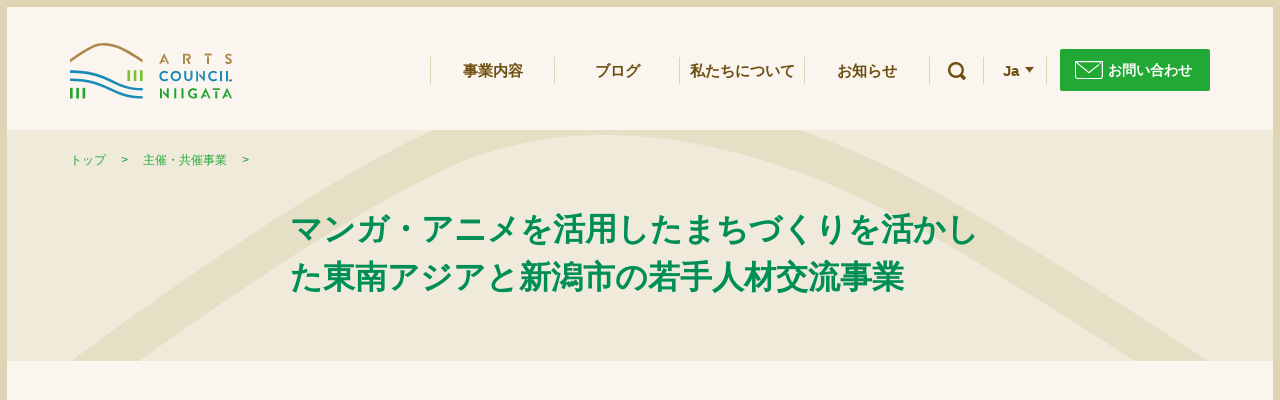

--- FILE ---
content_type: text/html; charset=UTF-8
request_url: https://artscouncil-niigata.jp/co-host/animation/
body_size: 33304
content:
<!DOCTYPE html>
<html lang="ja" prefix="og: http://ogp.me/ns# fb: http://www.facebook.com/2008/fbml" id="root">
<head>
	<meta charset="utf-8">
<meta name="viewport" content="width=device-width,initial-scale=1.0">
<meta name="format-detection" content="telephone=no">
<meta http-equiv="X-UA-Compatible" content="IE=edge">
<meta name="google-site-verification" content="JUqIuy0CEBs1va6fAAZoyoPSz6nMXf2DvYjxHZj4XCY">
<link rel="apple-touch-icon-precomposed" href="/assets/images/production/common/apple-touch-icon.png">
<link rel="icon" type="image/png" href="/assets/images/production/common/favicon_32_32.png" sizes="32x32">
<link rel="icon" type="image/png" href="/assets/images/production/common/favicon_16_16.png" sizes="16x16">
<link rel="stylesheet" href="https://fonts.googleapis.com/css?family=Lato:400,700">
<link rel="stylesheet" href="/assets/styles/main.css?v=1.1">
<link rel="stylesheet" href="/assets/styles/override.css">

<script src="//platform.twitter.com/widgets.js" async="async" defer="defer"></script>
<script src="//apis.google.com/js/platform.js" async="async" defer="defer"></script>
<script src="//d.line-scdn.net/r/web/social-plugin/js/thirdparty/loader.min.js" async="async" defer="defer"></script>

<title>マンガ・アニメを活用したまちづくりを活かした東南アジアと新潟市の若手人材交流事業 - アーツカウンシル新潟</title>

		<!-- All in One SEO 4.9.2 - aioseo.com -->
	<meta name="robots" content="max-image-preview:large" />
	<link rel="canonical" href="https://artscouncil-niigata.jp/co-host/animation/" />
	<meta name="generator" content="All in One SEO (AIOSEO) 4.9.2" />
		<meta property="og:locale" content="ja_JP" />
		<meta property="og:site_name" content="アーツカウンシル新潟 -" />
		<meta property="og:type" content="article" />
		<meta property="og:title" content="マンガ・アニメを活用したまちづくりを活かした東南アジアと新潟市の若手人材交流事業 - アーツカウンシル新潟" />
		<meta property="og:url" content="https://artscouncil-niigata.jp/co-host/animation/" />
		<meta property="article:published_time" content="2017-06-01T16:44:30+00:00" />
		<meta property="article:modified_time" content="2018-06-11T06:44:21+00:00" />
		<meta name="twitter:card" content="summary_large_image" />
		<meta name="twitter:title" content="マンガ・アニメを活用したまちづくりを活かした東南アジアと新潟市の若手人材交流事業 - アーツカウンシル新潟" />
		<script type="application/ld+json" class="aioseo-schema">
			{"@context":"https:\/\/schema.org","@graph":[{"@type":"BreadcrumbList","@id":"https:\/\/artscouncil-niigata.jp\/co-host\/animation\/#breadcrumblist","itemListElement":[{"@type":"ListItem","@id":"https:\/\/artscouncil-niigata.jp#listItem","position":1,"name":"\u5bb6","item":"https:\/\/artscouncil-niigata.jp","nextItem":{"@type":"ListItem","@id":"https:\/\/artscouncil-niigata.jp\/co-host\/#listItem","name":"\u4e3b\u50ac\u30fb\u5171\u50ac\u4e8b\u696d"}},{"@type":"ListItem","@id":"https:\/\/artscouncil-niigata.jp\/co-host\/#listItem","position":2,"name":"\u4e3b\u50ac\u30fb\u5171\u50ac\u4e8b\u696d","item":"https:\/\/artscouncil-niigata.jp\/co-host\/","nextItem":{"@type":"ListItem","@id":"https:\/\/artscouncil-niigata.jp\/co-host\/animation\/#listItem","name":"\u30de\u30f3\u30ac\u30fb\u30a2\u30cb\u30e1\u3092\u6d3b\u7528\u3057\u305f\u307e\u3061\u3065\u304f\u308a\u3092\u6d3b\u304b\u3057\u305f\u6771\u5357\u30a2\u30b8\u30a2\u3068\u65b0\u6f5f\u5e02\u306e\u82e5\u624b\u4eba\u6750\u4ea4\u6d41\u4e8b\u696d"},"previousItem":{"@type":"ListItem","@id":"https:\/\/artscouncil-niigata.jp#listItem","name":"\u5bb6"}},{"@type":"ListItem","@id":"https:\/\/artscouncil-niigata.jp\/co-host\/animation\/#listItem","position":3,"name":"\u30de\u30f3\u30ac\u30fb\u30a2\u30cb\u30e1\u3092\u6d3b\u7528\u3057\u305f\u307e\u3061\u3065\u304f\u308a\u3092\u6d3b\u304b\u3057\u305f\u6771\u5357\u30a2\u30b8\u30a2\u3068\u65b0\u6f5f\u5e02\u306e\u82e5\u624b\u4eba\u6750\u4ea4\u6d41\u4e8b\u696d","previousItem":{"@type":"ListItem","@id":"https:\/\/artscouncil-niigata.jp\/co-host\/#listItem","name":"\u4e3b\u50ac\u30fb\u5171\u50ac\u4e8b\u696d"}}]},{"@type":"Organization","@id":"https:\/\/artscouncil-niigata.jp\/#organization","name":"\u30a2\u30fc\u30c4\u30ab\u30a6\u30f3\u30b7\u30eb\u65b0\u6f5f","url":"https:\/\/artscouncil-niigata.jp\/"},{"@type":"WebPage","@id":"https:\/\/artscouncil-niigata.jp\/co-host\/animation\/#webpage","url":"https:\/\/artscouncil-niigata.jp\/co-host\/animation\/","name":"\u30de\u30f3\u30ac\u30fb\u30a2\u30cb\u30e1\u3092\u6d3b\u7528\u3057\u305f\u307e\u3061\u3065\u304f\u308a\u3092\u6d3b\u304b\u3057\u305f\u6771\u5357\u30a2\u30b8\u30a2\u3068\u65b0\u6f5f\u5e02\u306e\u82e5\u624b\u4eba\u6750\u4ea4\u6d41\u4e8b\u696d - \u30a2\u30fc\u30c4\u30ab\u30a6\u30f3\u30b7\u30eb\u65b0\u6f5f","inLanguage":"ja","isPartOf":{"@id":"https:\/\/artscouncil-niigata.jp\/#website"},"breadcrumb":{"@id":"https:\/\/artscouncil-niigata.jp\/co-host\/animation\/#breadcrumblist"},"datePublished":"2017-06-02T01:44:30+09:00","dateModified":"2018-06-11T15:44:21+09:00"},{"@type":"WebSite","@id":"https:\/\/artscouncil-niigata.jp\/#website","url":"https:\/\/artscouncil-niigata.jp\/","name":"\u30a2\u30fc\u30c4\u30ab\u30a6\u30f3\u30b7\u30eb\u65b0\u6f5f","inLanguage":"ja","publisher":{"@id":"https:\/\/artscouncil-niigata.jp\/#organization"}}]}
		</script>
		<!-- All in One SEO -->

<link rel="alternate" title="oEmbed (JSON)" type="application/json+oembed" href="https://artscouncil-niigata.jp/wp-json/oembed/1.0/embed?url=https%3A%2F%2Fartscouncil-niigata.jp%2Fco-host%2Fanimation%2F" />
<link rel="alternate" title="oEmbed (XML)" type="text/xml+oembed" href="https://artscouncil-niigata.jp/wp-json/oembed/1.0/embed?url=https%3A%2F%2Fartscouncil-niigata.jp%2Fco-host%2Fanimation%2F&#038;format=xml" />
<style id='wp-img-auto-sizes-contain-inline-css' type='text/css'>
img:is([sizes=auto i],[sizes^="auto," i]){contain-intrinsic-size:3000px 1500px}
/*# sourceURL=wp-img-auto-sizes-contain-inline-css */
</style>
<style id='wp-emoji-styles-inline-css' type='text/css'>

	img.wp-smiley, img.emoji {
		display: inline !important;
		border: none !important;
		box-shadow: none !important;
		height: 1em !important;
		width: 1em !important;
		margin: 0 0.07em !important;
		vertical-align: -0.1em !important;
		background: none !important;
		padding: 0 !important;
	}
/*# sourceURL=wp-emoji-styles-inline-css */
</style>
<style id='wp-block-library-inline-css' type='text/css'>
:root{--wp-block-synced-color:#7a00df;--wp-block-synced-color--rgb:122,0,223;--wp-bound-block-color:var(--wp-block-synced-color);--wp-editor-canvas-background:#ddd;--wp-admin-theme-color:#007cba;--wp-admin-theme-color--rgb:0,124,186;--wp-admin-theme-color-darker-10:#006ba1;--wp-admin-theme-color-darker-10--rgb:0,107,160.5;--wp-admin-theme-color-darker-20:#005a87;--wp-admin-theme-color-darker-20--rgb:0,90,135;--wp-admin-border-width-focus:2px}@media (min-resolution:192dpi){:root{--wp-admin-border-width-focus:1.5px}}.wp-element-button{cursor:pointer}:root .has-very-light-gray-background-color{background-color:#eee}:root .has-very-dark-gray-background-color{background-color:#313131}:root .has-very-light-gray-color{color:#eee}:root .has-very-dark-gray-color{color:#313131}:root .has-vivid-green-cyan-to-vivid-cyan-blue-gradient-background{background:linear-gradient(135deg,#00d084,#0693e3)}:root .has-purple-crush-gradient-background{background:linear-gradient(135deg,#34e2e4,#4721fb 50%,#ab1dfe)}:root .has-hazy-dawn-gradient-background{background:linear-gradient(135deg,#faaca8,#dad0ec)}:root .has-subdued-olive-gradient-background{background:linear-gradient(135deg,#fafae1,#67a671)}:root .has-atomic-cream-gradient-background{background:linear-gradient(135deg,#fdd79a,#004a59)}:root .has-nightshade-gradient-background{background:linear-gradient(135deg,#330968,#31cdcf)}:root .has-midnight-gradient-background{background:linear-gradient(135deg,#020381,#2874fc)}:root{--wp--preset--font-size--normal:16px;--wp--preset--font-size--huge:42px}.has-regular-font-size{font-size:1em}.has-larger-font-size{font-size:2.625em}.has-normal-font-size{font-size:var(--wp--preset--font-size--normal)}.has-huge-font-size{font-size:var(--wp--preset--font-size--huge)}.has-text-align-center{text-align:center}.has-text-align-left{text-align:left}.has-text-align-right{text-align:right}.has-fit-text{white-space:nowrap!important}#end-resizable-editor-section{display:none}.aligncenter{clear:both}.items-justified-left{justify-content:flex-start}.items-justified-center{justify-content:center}.items-justified-right{justify-content:flex-end}.items-justified-space-between{justify-content:space-between}.screen-reader-text{border:0;clip-path:inset(50%);height:1px;margin:-1px;overflow:hidden;padding:0;position:absolute;width:1px;word-wrap:normal!important}.screen-reader-text:focus{background-color:#ddd;clip-path:none;color:#444;display:block;font-size:1em;height:auto;left:5px;line-height:normal;padding:15px 23px 14px;text-decoration:none;top:5px;width:auto;z-index:100000}html :where(.has-border-color){border-style:solid}html :where([style*=border-top-color]){border-top-style:solid}html :where([style*=border-right-color]){border-right-style:solid}html :where([style*=border-bottom-color]){border-bottom-style:solid}html :where([style*=border-left-color]){border-left-style:solid}html :where([style*=border-width]){border-style:solid}html :where([style*=border-top-width]){border-top-style:solid}html :where([style*=border-right-width]){border-right-style:solid}html :where([style*=border-bottom-width]){border-bottom-style:solid}html :where([style*=border-left-width]){border-left-style:solid}html :where(img[class*=wp-image-]){height:auto;max-width:100%}:where(figure){margin:0 0 1em}html :where(.is-position-sticky){--wp-admin--admin-bar--position-offset:var(--wp-admin--admin-bar--height,0px)}@media screen and (max-width:600px){html :where(.is-position-sticky){--wp-admin--admin-bar--position-offset:0px}}

/*# sourceURL=wp-block-library-inline-css */
</style><style id='global-styles-inline-css' type='text/css'>
:root{--wp--preset--aspect-ratio--square: 1;--wp--preset--aspect-ratio--4-3: 4/3;--wp--preset--aspect-ratio--3-4: 3/4;--wp--preset--aspect-ratio--3-2: 3/2;--wp--preset--aspect-ratio--2-3: 2/3;--wp--preset--aspect-ratio--16-9: 16/9;--wp--preset--aspect-ratio--9-16: 9/16;--wp--preset--color--black: #000000;--wp--preset--color--cyan-bluish-gray: #abb8c3;--wp--preset--color--white: #ffffff;--wp--preset--color--pale-pink: #f78da7;--wp--preset--color--vivid-red: #cf2e2e;--wp--preset--color--luminous-vivid-orange: #ff6900;--wp--preset--color--luminous-vivid-amber: #fcb900;--wp--preset--color--light-green-cyan: #7bdcb5;--wp--preset--color--vivid-green-cyan: #00d084;--wp--preset--color--pale-cyan-blue: #8ed1fc;--wp--preset--color--vivid-cyan-blue: #0693e3;--wp--preset--color--vivid-purple: #9b51e0;--wp--preset--gradient--vivid-cyan-blue-to-vivid-purple: linear-gradient(135deg,rgb(6,147,227) 0%,rgb(155,81,224) 100%);--wp--preset--gradient--light-green-cyan-to-vivid-green-cyan: linear-gradient(135deg,rgb(122,220,180) 0%,rgb(0,208,130) 100%);--wp--preset--gradient--luminous-vivid-amber-to-luminous-vivid-orange: linear-gradient(135deg,rgb(252,185,0) 0%,rgb(255,105,0) 100%);--wp--preset--gradient--luminous-vivid-orange-to-vivid-red: linear-gradient(135deg,rgb(255,105,0) 0%,rgb(207,46,46) 100%);--wp--preset--gradient--very-light-gray-to-cyan-bluish-gray: linear-gradient(135deg,rgb(238,238,238) 0%,rgb(169,184,195) 100%);--wp--preset--gradient--cool-to-warm-spectrum: linear-gradient(135deg,rgb(74,234,220) 0%,rgb(151,120,209) 20%,rgb(207,42,186) 40%,rgb(238,44,130) 60%,rgb(251,105,98) 80%,rgb(254,248,76) 100%);--wp--preset--gradient--blush-light-purple: linear-gradient(135deg,rgb(255,206,236) 0%,rgb(152,150,240) 100%);--wp--preset--gradient--blush-bordeaux: linear-gradient(135deg,rgb(254,205,165) 0%,rgb(254,45,45) 50%,rgb(107,0,62) 100%);--wp--preset--gradient--luminous-dusk: linear-gradient(135deg,rgb(255,203,112) 0%,rgb(199,81,192) 50%,rgb(65,88,208) 100%);--wp--preset--gradient--pale-ocean: linear-gradient(135deg,rgb(255,245,203) 0%,rgb(182,227,212) 50%,rgb(51,167,181) 100%);--wp--preset--gradient--electric-grass: linear-gradient(135deg,rgb(202,248,128) 0%,rgb(113,206,126) 100%);--wp--preset--gradient--midnight: linear-gradient(135deg,rgb(2,3,129) 0%,rgb(40,116,252) 100%);--wp--preset--font-size--small: 13px;--wp--preset--font-size--medium: 20px;--wp--preset--font-size--large: 36px;--wp--preset--font-size--x-large: 42px;--wp--preset--spacing--20: 0.44rem;--wp--preset--spacing--30: 0.67rem;--wp--preset--spacing--40: 1rem;--wp--preset--spacing--50: 1.5rem;--wp--preset--spacing--60: 2.25rem;--wp--preset--spacing--70: 3.38rem;--wp--preset--spacing--80: 5.06rem;--wp--preset--shadow--natural: 6px 6px 9px rgba(0, 0, 0, 0.2);--wp--preset--shadow--deep: 12px 12px 50px rgba(0, 0, 0, 0.4);--wp--preset--shadow--sharp: 6px 6px 0px rgba(0, 0, 0, 0.2);--wp--preset--shadow--outlined: 6px 6px 0px -3px rgb(255, 255, 255), 6px 6px rgb(0, 0, 0);--wp--preset--shadow--crisp: 6px 6px 0px rgb(0, 0, 0);}:where(.is-layout-flex){gap: 0.5em;}:where(.is-layout-grid){gap: 0.5em;}body .is-layout-flex{display: flex;}.is-layout-flex{flex-wrap: wrap;align-items: center;}.is-layout-flex > :is(*, div){margin: 0;}body .is-layout-grid{display: grid;}.is-layout-grid > :is(*, div){margin: 0;}:where(.wp-block-columns.is-layout-flex){gap: 2em;}:where(.wp-block-columns.is-layout-grid){gap: 2em;}:where(.wp-block-post-template.is-layout-flex){gap: 1.25em;}:where(.wp-block-post-template.is-layout-grid){gap: 1.25em;}.has-black-color{color: var(--wp--preset--color--black) !important;}.has-cyan-bluish-gray-color{color: var(--wp--preset--color--cyan-bluish-gray) !important;}.has-white-color{color: var(--wp--preset--color--white) !important;}.has-pale-pink-color{color: var(--wp--preset--color--pale-pink) !important;}.has-vivid-red-color{color: var(--wp--preset--color--vivid-red) !important;}.has-luminous-vivid-orange-color{color: var(--wp--preset--color--luminous-vivid-orange) !important;}.has-luminous-vivid-amber-color{color: var(--wp--preset--color--luminous-vivid-amber) !important;}.has-light-green-cyan-color{color: var(--wp--preset--color--light-green-cyan) !important;}.has-vivid-green-cyan-color{color: var(--wp--preset--color--vivid-green-cyan) !important;}.has-pale-cyan-blue-color{color: var(--wp--preset--color--pale-cyan-blue) !important;}.has-vivid-cyan-blue-color{color: var(--wp--preset--color--vivid-cyan-blue) !important;}.has-vivid-purple-color{color: var(--wp--preset--color--vivid-purple) !important;}.has-black-background-color{background-color: var(--wp--preset--color--black) !important;}.has-cyan-bluish-gray-background-color{background-color: var(--wp--preset--color--cyan-bluish-gray) !important;}.has-white-background-color{background-color: var(--wp--preset--color--white) !important;}.has-pale-pink-background-color{background-color: var(--wp--preset--color--pale-pink) !important;}.has-vivid-red-background-color{background-color: var(--wp--preset--color--vivid-red) !important;}.has-luminous-vivid-orange-background-color{background-color: var(--wp--preset--color--luminous-vivid-orange) !important;}.has-luminous-vivid-amber-background-color{background-color: var(--wp--preset--color--luminous-vivid-amber) !important;}.has-light-green-cyan-background-color{background-color: var(--wp--preset--color--light-green-cyan) !important;}.has-vivid-green-cyan-background-color{background-color: var(--wp--preset--color--vivid-green-cyan) !important;}.has-pale-cyan-blue-background-color{background-color: var(--wp--preset--color--pale-cyan-blue) !important;}.has-vivid-cyan-blue-background-color{background-color: var(--wp--preset--color--vivid-cyan-blue) !important;}.has-vivid-purple-background-color{background-color: var(--wp--preset--color--vivid-purple) !important;}.has-black-border-color{border-color: var(--wp--preset--color--black) !important;}.has-cyan-bluish-gray-border-color{border-color: var(--wp--preset--color--cyan-bluish-gray) !important;}.has-white-border-color{border-color: var(--wp--preset--color--white) !important;}.has-pale-pink-border-color{border-color: var(--wp--preset--color--pale-pink) !important;}.has-vivid-red-border-color{border-color: var(--wp--preset--color--vivid-red) !important;}.has-luminous-vivid-orange-border-color{border-color: var(--wp--preset--color--luminous-vivid-orange) !important;}.has-luminous-vivid-amber-border-color{border-color: var(--wp--preset--color--luminous-vivid-amber) !important;}.has-light-green-cyan-border-color{border-color: var(--wp--preset--color--light-green-cyan) !important;}.has-vivid-green-cyan-border-color{border-color: var(--wp--preset--color--vivid-green-cyan) !important;}.has-pale-cyan-blue-border-color{border-color: var(--wp--preset--color--pale-cyan-blue) !important;}.has-vivid-cyan-blue-border-color{border-color: var(--wp--preset--color--vivid-cyan-blue) !important;}.has-vivid-purple-border-color{border-color: var(--wp--preset--color--vivid-purple) !important;}.has-vivid-cyan-blue-to-vivid-purple-gradient-background{background: var(--wp--preset--gradient--vivid-cyan-blue-to-vivid-purple) !important;}.has-light-green-cyan-to-vivid-green-cyan-gradient-background{background: var(--wp--preset--gradient--light-green-cyan-to-vivid-green-cyan) !important;}.has-luminous-vivid-amber-to-luminous-vivid-orange-gradient-background{background: var(--wp--preset--gradient--luminous-vivid-amber-to-luminous-vivid-orange) !important;}.has-luminous-vivid-orange-to-vivid-red-gradient-background{background: var(--wp--preset--gradient--luminous-vivid-orange-to-vivid-red) !important;}.has-very-light-gray-to-cyan-bluish-gray-gradient-background{background: var(--wp--preset--gradient--very-light-gray-to-cyan-bluish-gray) !important;}.has-cool-to-warm-spectrum-gradient-background{background: var(--wp--preset--gradient--cool-to-warm-spectrum) !important;}.has-blush-light-purple-gradient-background{background: var(--wp--preset--gradient--blush-light-purple) !important;}.has-blush-bordeaux-gradient-background{background: var(--wp--preset--gradient--blush-bordeaux) !important;}.has-luminous-dusk-gradient-background{background: var(--wp--preset--gradient--luminous-dusk) !important;}.has-pale-ocean-gradient-background{background: var(--wp--preset--gradient--pale-ocean) !important;}.has-electric-grass-gradient-background{background: var(--wp--preset--gradient--electric-grass) !important;}.has-midnight-gradient-background{background: var(--wp--preset--gradient--midnight) !important;}.has-small-font-size{font-size: var(--wp--preset--font-size--small) !important;}.has-medium-font-size{font-size: var(--wp--preset--font-size--medium) !important;}.has-large-font-size{font-size: var(--wp--preset--font-size--large) !important;}.has-x-large-font-size{font-size: var(--wp--preset--font-size--x-large) !important;}
/*# sourceURL=global-styles-inline-css */
</style>

<style id='classic-theme-styles-inline-css' type='text/css'>
/*! This file is auto-generated */
.wp-block-button__link{color:#fff;background-color:#32373c;border-radius:9999px;box-shadow:none;text-decoration:none;padding:calc(.667em + 2px) calc(1.333em + 2px);font-size:1.125em}.wp-block-file__button{background:#32373c;color:#fff;text-decoration:none}
/*# sourceURL=/wp-includes/css/classic-themes.min.css */
</style>
<link rel='stylesheet' id='wp-pagenavi-css' href='https://artscouncil-niigata.jp/wp-content/plugins/wp-pagenavi/pagenavi-css.css?ver=2.70' type='text/css' media='all' />
<link rel="https://api.w.org/" href="https://artscouncil-niigata.jp/wp-json/" /><link rel="alternate" title="JSON" type="application/json" href="https://artscouncil-niigata.jp/wp-json/wp/v2/pages/196" /><link rel="EditURI" type="application/rsd+xml" title="RSD" href="https://artscouncil-niigata.jp/xmlrpc.php?rsd" />
<meta name="generator" content="WordPress 6.9" />
<link rel='shortlink' href='https://artscouncil-niigata.jp/?p=196' />
<!-- Google tag (gtag.js) -->
<script async src="https://www.googletagmanager.com/gtag/js?id=G-CFZHY1JMJJ"></script>
<script>
  window.dataLayer = window.dataLayer || [];
  function gtag(){dataLayer.push(arguments);}
  gtag('js', new Date());

  gtag('config', 'G-CFZHY1JMJJ');
</script></head>
<body>
<div id="fb-root"></div>
<script>
    (function(d, s, id) {
        var js, fjs = d.getElementsByTagName(s)[0];
        if (d.getElementById(id)) return;
        js = d.createElement(s); js.id = id;
        js.src = "//connect.facebook.net/ja_JP/sdk.js#xfbml=1&version=v2.8";
        fjs.parentNode.insertBefore(js, fjs);
    }(document, 'script', 'facebook-jssdk'));
</script>
<div class="l-page" id="l-page">
	<header class="l-header" id="l-header">
	<div class="l-header__inner" id="l-header__inner">
		<!-- logo-->
		<h1 class="l-header__logo"><a href="/"><img src="/assets/images/production/common/svg/logo02.svg" alt="アーツカウンシル新潟"></a></h1>
		<!-- logo end-->
		<!-- btn-->
		<div class="l-header__btnWrap" id="l-header__btnWrap">
			<div class="l-header__btn" id="l-header__btn">
				<div class="l-header__btnInner" id="l-header__btnInner"><span></span><span></span><span></span></div>
			</div>
		</div>
		<!-- btn end-->
		<!-- グロナビ-->
		<nav class="l-header__nav" id="l-header__nav">
			<ul class="l-header__list">
			 <li class="l-header__listChild l-header__listChild--links l-header__listChild--haveChild"><a href="javascript:void(0);" class="no-link"><span>事業内容</span></a>
				 <ul class="l-header__listChildren l-header__listChildren--1">
					 <li>
						 <div class="sub-menu">
							 <a href="/consultation/grants/"><span>助成事業</span></a>
							 <ul>
								 <li><a href="/consultation/grants/achievement/"><span>助成金採択実績</span></a></li>
							 </ul>
							 <div class="icon"></div>
						 </div>
					 </li>
					 <li><a href="/consultation/"><span>相談事業</span></a></li>
           <li><a href="/information/"><span>情報発信・提供</span></a></li>
					 <li><a href="/co-host"><span>事業アーカイブ</span></a></li>
				 </ul>
			 </li>

				<li class="l-header__listChild l-header__listChild--links"><a href="/blog/"><span>ブログ</span></a></li>

				<li class="l-header__listChild l-header__listChild--links l-header__listChild--haveChild"><a href="/about/"><span>私たちについて</span></a>
					<ul class="l-header__listChildren l-header__listChildren--3">
						<li><a href="/about/organization/">組織体制・組織図</a></li>
						<li><a href="/about/staff/">職員紹介</a></li>
						<li><a href="/about/plan/">アーツカウンシル<br>中長期計画</a></li>
					</ul>
				</li>

				<li class="l-header__listChild l-header__listChild--links"><a href="/news/"><span>お知らせ</span></a></li>

				<li class="l-header__listChild l-header__listChild--search">
					<!-- 検索-->
					<form class="l-header__form" id="l-header__form" action="/search/" method="get">
						<div class="l-header__formInner">
							<input class="l-header__submit" id="l-header__submit" type="submit">
							<div class="l-header__textWrap">
								<input class="l-header__text" id="l-header__text" type="text" name="q" value="">
								<script type="text/javascript" src="//www.google.com/cse/brand?form=l-header__form&amp;lang=ja"></script>
							</div>
						</div>
					</form>
				</li>
                <li class="l-header__listChild l-header__listChild--links l-header__listChild--lang l-header__listChild--haveChild">
                    <!-- 言語選択--><a href="javascript:void(0);">
                        <p><span>Ja</span><span class="triangle"></span></p></a>
                    <ul class="l-header__listChildren l-header__listChildren--lang">
                        <li><a href="/">
                                <p><span class="label">Ja</span><span class="langName">日本語</span></p></a></li>
                        <li><a href="/en">
                                <p><span class="label">En</span><span class="langName">English</span></p></a></li>
						<li><a href="/ko">
                                <p><span class="label">Ko</span><span class="langName">한국어</span></p></a></li>
                    </ul>
                </li>
				<li class="l-header__listChild l-header__listChild--inquiry">
					<!-- 問い合わせボタン--><a class="l-header__inquiryLink is-mailto" href="/contact/"><span>お問い合わせ</span></a>
				</li>
			</ul>
            <div class="langSelectSp" id="langSelectSp">
                <div class="label">
                    <p><span>Language</span> <i class="triangle"></i></p>
                </div>
                <select name="lang">
                    <option value="ja">日本語</option>
										<option value="en">English</option>
										<option value="ko">한국어</option>
                </select>
            </div>
		</nav>
		<!-- グロナビ end-->
	</div>
</header>
	        <div class="l-mainContents">
            <!-- 見出し-->
            <div class="c-headingBox">
                <div class="c-headingBox__inner">
                    <ul class="c-breadcrumb">
                        <li class="c-breadcrumb__child"><a href="https://artscouncil-niigata.jp/">トップ</a></li>
                                                                            <li class="c-breadcrumb__child"><a href="https://artscouncil-niigata.jp/co-host/">主催・共催事業</a></li>
						                    </ul>
                    <h2 class="c-headingBox__title">マンガ・アニメを活用したまちづくりを活かした東南アジアと新潟市の若手人材交流事業</h2>
                </div>
            </div>

            
                            <figure class="c-photo01"><img class="lazy" data-src="https://artscouncil-niigata.jp/wp-content/uploads/2017/06/animation.jpg" alt=""></figure>
            
                            <div class="c-text02"><p>詳細は下記をご覧ください。</p>
<p>・<a href="http://www.lasalle.edu.sg/events/a-world-is-born-emerging-arts-designs-in-1980s-japanese-animation/">A World is Born: Emerging Arts and Designs in 1980s Japanese Animation（外部リンク、外国語ページ）</a></p>
</div>            
	                </div>
		<div class="footer-address">
    <address>
        <p class="logo"><a href="/"><img src="/assets/images/production/common/svg/logo02.svg" alt="アーツカウンシル新潟" width="192"></a></p>
        <dl>
            <dd>公益財団法人新潟市芸術文化振興財団</dd>
            <dt>アーツカウンシル新潟</dt>
        </dl>
        <p>〒951-8126</p>
        <p>新潟県新潟市中央区学校町通1番町12番地<br>市役所前ビル7階</p>
        <p>TEL：025-378-4690</p>
        <ul class="sns-links">
            <li><a href="https://www.facebook.com/arts.niigata" target="_blank" rel="noopener noreferrer"><img src="/assets/images/production/common/sns_facebook.png" alt="アーツカウンシル新潟 公式Facebook"></a></li>
            <li><a href="https://twitter.com/arts_niigata" target="_blank" rel="noopener noreferrer"><img src="/assets/images/production/common/sns_twitter.png" alt="アーツカウンシル新潟 公式Twitter"></a></li>
            <li><a href="https://www.instagram.com/arts.niigata/" target="_blank" rel="noopener noreferrer"><img src="/assets/images/production/common/sns_instagram.png" alt="アーツカウンシル新潟 公式Instagram"></a></li>
        </ul>
    </address>
</div>
<footer class="l-footer" id="l-footer">
    <div class="l-footer__inner" id="l-footer__inner" style="justify-content: flex-end;">
        <div class="l-footer__box2">
            <div class="l-footer__box2Upper">
                <dl class="l-footer__share">
                    <dt>SHARE</dt>
                    <dd><div class="fb-share-button" data-href="" data-layout="button"></div></dd>
                    <dd><a class="twitter-hashtag-button" href="https://twitter.com/intent/tweet" data-show-count="false" data-text="アーツカウンシル新潟" data-url="https://artscouncil-niigata.jp/">Tweet</a></dd>
                    <dd><div class="line-it-button" data-lang="ja" data-type="share-a" data-url="" style="display:none;"></dd>
                </dl>
                <!-- <div class="l-footer__mailMagazine"><a href="https://artscouncil-niigata.jp/783/">MAIL MAGAZINE</a></div> -->
            </div>
            <div class="l-footer__box2Under">
                <ul class="l-footer__link">
                    <li class="l-footer__linkChild"><a href="/news/">お知らせ</a></li>
                    <li class="l-footer__linkChild"><a href="/privacypolicy/">Privacy Policy</a></li>
                    <li class="l-footer__linkChild"><a href="/contact/">お問い合わせ</a></li>
                </ul><small class="l-footer__copyright">Copyright © 2026 Arts Council Niigata,<br> All rights reserved.</small>
            </div>
        </div>
    </div>
    <div class="l-footer__pageTop" id="l-footer__pageTop"></div>
</footer>

	<script src="/assets/scripts/vendor.js?v=1"></script>
<script src="/assets/scripts/main.js?v=1"></script>
</div>
<script type="speculationrules">
{"prefetch":[{"source":"document","where":{"and":[{"href_matches":"/*"},{"not":{"href_matches":["/wp-*.php","/wp-admin/*","/wp-content/uploads/*","/wp-content/*","/wp-content/plugins/*","/wp-content/themes/arts-council-niigata/*","/*\\?(.+)"]}},{"not":{"selector_matches":"a[rel~=\"nofollow\"]"}},{"not":{"selector_matches":".no-prefetch, .no-prefetch a"}}]},"eagerness":"conservative"}]}
</script>
<script type="module"  src="https://artscouncil-niigata.jp/wp-content/plugins/all-in-one-seo-pack/dist/Lite/assets/table-of-contents.95d0dfce.js?ver=4.9.2" id="aioseo/js/src/vue/standalone/blocks/table-of-contents/frontend.js-js"></script>
<script id="wp-emoji-settings" type="application/json">
{"baseUrl":"https://s.w.org/images/core/emoji/17.0.2/72x72/","ext":".png","svgUrl":"https://s.w.org/images/core/emoji/17.0.2/svg/","svgExt":".svg","source":{"concatemoji":"https://artscouncil-niigata.jp/wp-includes/js/wp-emoji-release.min.js?ver=6.9"}}
</script>
<script type="module">
/* <![CDATA[ */
/*! This file is auto-generated */
const a=JSON.parse(document.getElementById("wp-emoji-settings").textContent),o=(window._wpemojiSettings=a,"wpEmojiSettingsSupports"),s=["flag","emoji"];function i(e){try{var t={supportTests:e,timestamp:(new Date).valueOf()};sessionStorage.setItem(o,JSON.stringify(t))}catch(e){}}function c(e,t,n){e.clearRect(0,0,e.canvas.width,e.canvas.height),e.fillText(t,0,0);t=new Uint32Array(e.getImageData(0,0,e.canvas.width,e.canvas.height).data);e.clearRect(0,0,e.canvas.width,e.canvas.height),e.fillText(n,0,0);const a=new Uint32Array(e.getImageData(0,0,e.canvas.width,e.canvas.height).data);return t.every((e,t)=>e===a[t])}function p(e,t){e.clearRect(0,0,e.canvas.width,e.canvas.height),e.fillText(t,0,0);var n=e.getImageData(16,16,1,1);for(let e=0;e<n.data.length;e++)if(0!==n.data[e])return!1;return!0}function u(e,t,n,a){switch(t){case"flag":return n(e,"\ud83c\udff3\ufe0f\u200d\u26a7\ufe0f","\ud83c\udff3\ufe0f\u200b\u26a7\ufe0f")?!1:!n(e,"\ud83c\udde8\ud83c\uddf6","\ud83c\udde8\u200b\ud83c\uddf6")&&!n(e,"\ud83c\udff4\udb40\udc67\udb40\udc62\udb40\udc65\udb40\udc6e\udb40\udc67\udb40\udc7f","\ud83c\udff4\u200b\udb40\udc67\u200b\udb40\udc62\u200b\udb40\udc65\u200b\udb40\udc6e\u200b\udb40\udc67\u200b\udb40\udc7f");case"emoji":return!a(e,"\ud83e\u1fac8")}return!1}function f(e,t,n,a){let r;const o=(r="undefined"!=typeof WorkerGlobalScope&&self instanceof WorkerGlobalScope?new OffscreenCanvas(300,150):document.createElement("canvas")).getContext("2d",{willReadFrequently:!0}),s=(o.textBaseline="top",o.font="600 32px Arial",{});return e.forEach(e=>{s[e]=t(o,e,n,a)}),s}function r(e){var t=document.createElement("script");t.src=e,t.defer=!0,document.head.appendChild(t)}a.supports={everything:!0,everythingExceptFlag:!0},new Promise(t=>{let n=function(){try{var e=JSON.parse(sessionStorage.getItem(o));if("object"==typeof e&&"number"==typeof e.timestamp&&(new Date).valueOf()<e.timestamp+604800&&"object"==typeof e.supportTests)return e.supportTests}catch(e){}return null}();if(!n){if("undefined"!=typeof Worker&&"undefined"!=typeof OffscreenCanvas&&"undefined"!=typeof URL&&URL.createObjectURL&&"undefined"!=typeof Blob)try{var e="postMessage("+f.toString()+"("+[JSON.stringify(s),u.toString(),c.toString(),p.toString()].join(",")+"));",a=new Blob([e],{type:"text/javascript"});const r=new Worker(URL.createObjectURL(a),{name:"wpTestEmojiSupports"});return void(r.onmessage=e=>{i(n=e.data),r.terminate(),t(n)})}catch(e){}i(n=f(s,u,c,p))}t(n)}).then(e=>{for(const n in e)a.supports[n]=e[n],a.supports.everything=a.supports.everything&&a.supports[n],"flag"!==n&&(a.supports.everythingExceptFlag=a.supports.everythingExceptFlag&&a.supports[n]);var t;a.supports.everythingExceptFlag=a.supports.everythingExceptFlag&&!a.supports.flag,a.supports.everything||((t=a.source||{}).concatemoji?r(t.concatemoji):t.wpemoji&&t.twemoji&&(r(t.twemoji),r(t.wpemoji)))});
//# sourceURL=https://artscouncil-niigata.jp/wp-includes/js/wp-emoji-loader.min.js
/* ]]> */
</script>
</body>
</html>

--- FILE ---
content_type: text/css
request_url: https://artscouncil-niigata.jp/assets/styles/main.css?v=1.1
body_size: 114488
content:
body,
div,
dl,
dt,
dd,
ul,
ol,
li,
h1,
h2,
h3,
h4,
h5,
h6,
pre,
form,
fieldset,
input,
textarea,
p,
blockquote,
th,
td,
address,
caption,
figure {
    margin: 0;
    padding: 0
}

table {
    border-collapse: collapse;
    border-spacing: 0
}

fieldset,
img {
    border: 0;
    vertical-align: top
}

address,
caption,
cite,
code,
dfn,
em,
strong,
th,
var {
    font-style: normal;
    font-weight: normal
}

ul,
ol {
    list-style: none;
    list-style-type: none
}

caption,
th {
    text-align: left
}

h1,
h2,
h3,
h4,
h5,
h6 {
    font-size: 100%;
    font-weight: normal
}

q:before,
q:after {
    content: ''
}

abbr,
acronym {
    border: 0
}

hr {
    display: none;
    margin: 0;
    padding: 0
}

input {
    border: none
}

input[type="button"],
input[type="text"],
input[type="submit"],
input[type="email"] {
    -webkit-appearance: none;
    border-radius: 0
}

input:focus {
    outline: none
}

a {
    outline: none;
    color: #1a8ab8
}

a:hover {
    text-decoration: none
}

html {
    height: 100%;
    font-size: 62.5%;
    -webkit-font-smoothing: antialiased;
    -moz-osx-font-smoothing: grayscale
}

body {
    background: #FAF5EF;
    -webkit-text-size-adjust: 100%;
    -ms-text-size-adjust: 100%;
    text-size-adjust: 100%;
    height: 100%;
    color: #000;
    line-height: 1.8;
    font-size: 1.5rem;
    color: #6e4f10
}

::-moz-selection {
    background: #7bbf32
}

::selection {
    background: #7bbf32
}

@font-face {
    font-family: MyYuGothic;
    font-weight: normal;
    src: local(YuGothic-Medium), local("Yu Gothic Medium")
}

@font-face {
    font-family: MyYuGothic;
    font-weight: bold;
    src: local(YuGothic-Bold), local("Yu Gothic")
}

body {
    font-family: sans-serif
}

body[data-os^="Windows"] {
    font-family: "Noto Sans CJK JP", Meiryo, sans-serif
}

body[data-os="Windows 10"] {
    font-family: "Noto Sans CJK JP", Meiryo, sans-serif
}

body[data-os^="Mac OS"] {
    font-family: "Noto Sans Japanese", YuGothic, sans-serif
}

body[data-os^="iOS"] {
    font-family: sans-serif
}

body[data-os^="Android"] {
    font-family: Roboto, sans-serif
}

body[data-os^="Android 4"],
body[data-os^="Android 5"] {
    font-family: Roboto, MotoyaLCedar, sans-serif
}

.slick-slider {
    position: relative;
    display: block;
    box-sizing: border-box;
    -webkit-touch-callout: none;
    -webkit-user-select: none;
    -moz-user-select: none;
    -ms-user-select: none;
    user-select: none;
    -ms-touch-action: pan-y;
    touch-action: pan-y;
    -webkit-tap-highlight-color: transparent
}

.slick-list {
    position: relative;
    overflow: hidden;
    display: block;
    margin: 0;
    padding: 0
}

.slick-list:focus {
    outline: none
}

.slick-list.dragging {
    cursor: pointer;
    cursor: hand
}

.slick-slider .slick-track,
.slick-slider .slick-list {
    -webkit-transform: translate3d(0, 0, 0);
    transform: translate3d(0, 0, 0)
}

.slick-track {
    position: relative;
    left: 0;
    top: 0;
    display: block
}

.slick-track:before,
.slick-track:after {
    content: "";
    display: table
}

.slick-track:after {
    clear: both
}

.slick-loading .slick-track {
    visibility: hidden
}

.slick-slide {
    float: left;
    height: 100%;
    min-height: 1px;
    display: none
}

[dir="rtl"] .slick-slide {
    float: right
}

.slick-slide img {
    display: block
}

.slick-slide.slick-loading img {
    display: none
}

.slick-slide.dragging img {
    pointer-events: none
}

.slick-initialized .slick-slide {
    display: block
}

.slick-loading .slick-slide {
    visibility: hidden
}

.slick-vertical .slick-slide {
    display: block;
    height: auto;
    border: 1px solid transparent
}

.slick-arrow.slick-hidden {
    display: none
}

.l-header {
    position: fixed;
    width: 100%;
    left: 0;
    top: 0;
    height: 130px;
    padding: 0 30px;
    box-sizing: border-box;
    background-color: #faf5ef;
    background-image: url(../images/production/common/bg01.gif), url(../images/production/common/bg01.gif), url(../images/production/common/bg01.gif);
    background-position: 0 0, 0 0, right 0;
    background-repeat: repeat-x, repeat-y, repeat-y;
    z-index: 5;
    transition: height 0.3s
}

.l-header a {
    text-decoration: none
}

.is-fix .l-header {
    height: 90px
}

@media screen and (max-width: 920px) {
    .l-header {
        position: absolute;
        height: 90px;
        padding: 0 4px;
        background-size: 4px 4px, 4px 4px, 4px 4px
    }

    .l-header.is-navShow {
        position: fixed;
        height: 100%;
        overflow-y: scroll
    }
}

.l-header__inner {
    display: -webkit-box;
    display: -ms-flexbox;
    display: flex;
    -webkit-box-pack: justify;
    -ms-flex-pack: justify;
    justify-content: space-between;
    -webkit-box-align: center;
    -ms-flex-align: center;
    align-items: center;
    max-width: 1140px;
    height: 100%;
    padding-top: 10px;
    box-sizing: border-box;
    margin: 0 auto 0;
    position: relative
}

@media screen and (max-width: 920px) {
    .l-header__inner {
        display: block
    }
}

.l-header__logo {
    width: 162px;
    height: 55px;
    transition: all 0.3s
}

.l-header__logo a {
    display: block;
    width: 100%;
    height: 100%
}

.l-header__logo a img {
    width: 100%
}

.desktop .l-header__logo a {
    transition: opacity 0.2s linear
}

.desktop .l-header__logo a:hover {
    opacity: .6
}

@media screen and (max-width: 920) {
    .desktop .l-header__logo a {
        transition: none
    }

    .desktop .l-header__logo a:hover {
        opacity: 1
    }
}

body#top .l-header__logo {
    opacity: 0;
    transition: 0.4s opacity
}

body#top.is-fix .l-header__logo {
    opacity: 1
}

@media screen and (max-width: 1080px) {
    .l-header__logo {
        width: 130px
    }
}

@media screen and (max-width: 920px) {
    .l-header__logo {
        opacity: 1 !important;
        margin: 5px 0 15px 20px;
        width: 160px
    }
}

.l-header__btnWrap {
    position: absolute;
    display: none;
    width: 30px;
    height: 36px;
    right: 22px;
    top: 27px;
    cursor: pointer
}

.l-header__btnWrap:after {
    content: 'MENU';
    font-weight: bold;
    display: block;
    margin-top: 1px;
    font-size: 1rem;
    color: #008e57;
    font-family: 'Lato', sans-serif
}

.l-header__btn {
    width: 30px;
    height: 21px
}

.l-header__btnInner {
    position: relative;
    width: 30px;
    height: 21px
}

.l-header__btnInner span {
    display: block;
    position: absolute;
    left: 0;
    width: 30px;
    height: 3px;
    background: #008e57
}

.l-header__btnInner span:nth-child(1) {
    top: 0
}

.l-header__btnInner span:nth-child(2) {
    top: 9px
}

.l-header__btnInner span:nth-child(3) {
    bottom: 0
}

@media screen and (max-width: 920px) {
    .l-header__btnWrap {
        position: fixed;
        display: block
    }

    .l-header__btn {
        display: block
    }

    .is-navShow .l-header__btnWrap {
        position: absolute
    }

    .is-navShow .l-header__btnWrap:after {
        content: 'CLOSE'
    }

    .is-navShow .l-header__btnInner span:nth-child(1) {
        top: 10px;
        -webkit-transform: rotate(45deg);
        transform: rotate(45deg)
    }

    .is-navShow .l-header__btnInner span:nth-child(2) {
        display: none
    }

    .is-navShow .l-header__btnInner span:nth-child(3) {
        bottom: 7px;
        -webkit-transform: rotate(-45deg);
        transform: rotate(-45deg)
    }
}

.l-header__nav {
    height: 42px
}

.l-header__list {
    display: -webkit-box;
    display: -ms-flexbox;
    display: flex;
    -webkit-box-align: center;
    -ms-flex-align: center;
    align-items: center
}

@media screen and (max-width: 920px) {
    .l-header__nav {
        background-color: #faf5ef;
        -webkit-box-orient: vertical;
        -webkit-box-direction: normal;
        -ms-flex-direction: column;
        flex-direction: column;
        display: none;
        height: auto
    }

    .l-header__nav.is-open {
        display: block
    }

    .is-navShow .l-header__nav {
        display: block;
        padding-bottom: 30px
    }

    .l-header__list {
        -webkit-box-orient: vertical;
        -webkit-box-direction: normal;
        -ms-flex-direction: column;
        flex-direction: column
    }
}

.l-header__listChild {
    position: relative
}

.l-header__listChild--links {
    width: 125px
}

.l-header__listChild--links .no-link {
    cursor: default
}

.l-header__listChild--links>a {
    display: block;
    height: 100%;
    color: #6e4f10
}

.l-header__listChild--links>a span {
    font-weight: bold;
    display: block;
    text-align: center;
    border-right: #ddd5b3 1px solid
}

.l-header__listChild--links:first-child>a span {
    border-left: #ddd5b3 1px solid
}

.l-header__listChild--lang {
    width: 51px !important
}

.l-header__listChild--lang>a {
    width: 100%;
    padding: 0 12px
}

.l-header__listChild--lang>a:hover .triangle {
    border-color: #22a835 transparent transparent transparent
}

.l-header__listChild--lang>a span {
    border-right: none;
    text-align: left
}

.l-header__listChild--lang>a p {
    display: -webkit-box;
    display: -ms-flexbox;
    display: flex;
    -webkit-box-pack: center;
    -ms-flex-pack: center;
    justify-content: center;
    -webkit-box-align: center;
    -ms-flex-align: center;
    align-items: center;
    font-weight: bold;
    border-right: #ddd5b3 1px solid
}

.l-header__listChild--lang>a .triangle {
    width: 0;
    height: 0;
    border-style: solid;
    border-width: 6px 4.5px 0 4.5px;
    border-color: #6e4f10 transparent transparent transparent;
    margin: 0 6px
}

.l-header__listChildren--lang {
    width: 150px
}

.l-header__listChildren--lang p {
    display: -webkit-box;
    display: -ms-flexbox;
    display: flex;
    font-weight: bold
}

.l-header__listChildren--lang p .label {
    margin-right: 18px
}

.langSelectSp {
    display: none
}

.desktop .l-header__listChild--links>a:hover {
    color: #22a835
}

@media screen and (max-width: 1080px) {
    .l-header__listChild--links {
        width: 110px
    }

    .l-header__listChild--links>a span {
        font-size: 1.2rem
    }
}

@media screen and (max-width: 920px) {
    .l-header__listChild--lang {
        display: none
    }

    .is-navShow .langSelectSp {
        display: block
    }

    .l-header__listChild--links {
        width: 100%;
        position: relative
    }

    .l-header__listChild--links>a {
        padding: 13px 20px;
        border-bottom: 1px solid #ddd5b3;
        background: #fff;
        position: relative;
        height: auto
    }

    .l-header__listChild--links>a span {
        font-size: 1.5rem;
        border-right: 0;
        -webkit-transform: translateY(0);
        transform: translateY(0);
        position: static;
        text-align: left
    }

    .l-header__listChild--links:first-child>a span {
        border-left: none
    }

    .l-header__listChild--haveChild:after {
        position: absolute;
        content: '';
        display: block;
        background: url(/assets/images/production/common/svg/plus01.svg) center center/17px 17px no-repeat;
        width: 70px;
        height: 54px;
        right: 0;
        top: 0
    }

    .l-header__listChild--haveChild.is-open:after {
        background: url(/assets/images/production/common/svg/minus01.svg) center center/17px 3px no-repeat
    }

    .l-header__listChild--haveChild.is-open .l-header__listChildren {
        display: block
    }
}

@media screen and (max-width: 920px) {
    .l-header__listChildren li .sub-menu.is-open-sub ul {
        display: block !important;
        position: static
    }

    .l-header__listChildren li .sub-menu.is-open-sub ul li a {
        padding-left: 40px
    }
}

.l-header__listChildren {
    display: none;
    padding-top: 20px;
    position: absolute;
    left: 0
}

.l-header__listChildren li {
    border-bottom: 1px solid #bddf99
}

@media screen and (max-width: 920px) {
    .l-header__listChildren li {
        border-bottom: none
    }
}

.l-header__listChildren li ul {
    display: none;
    position: absolute;
    top: 0;
    left: 100%;
    width: 100%
}

.l-header__listChildren li ul li {
    border-left: 1px solid #bddf99
}

@media screen and (max-width: 920px) {
    .l-header__listChildren li ul li {
        border-top: 1px solid #ddd5b3;
        border-left: none
    }
}

.l-header__listChildren li .sub-menu {
    position: relative
}

@media screen and (max-width: 920px) {
    .l-header__listChildren li .sub-menu .icon {
        position: absolute;
        display: block;
        background: url(/assets/images/production/common/svg/plus01.svg) center center/17px 17px no-repeat;
        width: 70px;
        height: 54px;
        right: 0;
        top: 0
    }
}

.l-header__listChildren li .sub-menu.is-open-sub .icon {
    background: url(/assets/images/production/common/svg/minus01.svg) center center/17px 3px no-repeat
}

.l-header__listChildren li .sub-menu>a:after {
    content: '';
    width: 0;
    height: 0;
    border-style: solid;
    border-width: 5.5px 0 5.5px 7px;
    border-color: transparent transparent transparent #ffffff;
    position: absolute;
    right: 5.5px;
    top: 50%;
    margin-top: -5.5px
}

@media screen and (max-width: 920px) {
    .l-header__listChildren li .sub-menu>a:after {
        display: none
    }
}

.l-header__listChildren li:hover ul {
    display: block
}

.l-header__listChildren a {
    display: block;
    padding: 13px 20px;
    color: #ffffff;
    background: #7bbf32;
    line-height: 1.6;
    font-weight: bold
}

.is-pcSize .l-header__listChild--links.is-show .l-header__listChildren {
    display: block
}

.is-pcSize .l-header__listChild--links .l-header__listChildren li:hover>a {
    background: #008e57
}

.is-pcSize .l-header__listChild--links .l-header__listChildren li:hover .sub-menu>a {
    background: #008e57
}

.l-header__listChildren--1 {
    width: 200px
}

.l-header__listChildren--2 {
    width: 222px
}

.l-header__listChildren--3 {
    width: 200px
}

.l-header__listChild--search {
    position: relative;
    width: 54px;
    height: 42px
}

.l-header__listChild--inquiry {
    padding: 0 0 0 25px
}

@media screen and (max-width: 920px) {
    .l-header__listChildren {
        position: static;
        width: 100%;
        display: none;
        padding-top: 0
    }

    .l-header__listChildren>li {
        border-bottom: 1px solid #ddd5b3
    }

    .l-header__listChildren a {
        background: #faf5ef;
        color: #6e4f10;
        font-weight: bold;
        margin-left: 10px;
        font-size: 1.4rem
    }

    .l-header__listChild--search {
        -webkit-box-ordinal-group: 3;
        -ms-flex-order: 2;
        order: 2;
        width: calc(100% - 30px);
        margin: 0 15px 0
    }

    .l-header__listChild--inquiry {
        -webkit-box-ordinal-group: 2;
        -ms-flex-order: 1;
        order: 1;
        width: 100%;
        padding: 0 0 0 0
    }
}

.l-header__form {
    height: 42px;
    position: absolute;
    right: 0;
    top: 0
}

.l-header__formInner {
    display: -webkit-box;
    display: -ms-flexbox;
    display: flex;
    -webkit-box-align: center;
    -ms-flex-align: center;
    align-items: center;
    height: 100%
}

.l-header__submit {
    display: inline-block;
    width: 54px;
    height: 27px;
    border: none;
    font-size: 0;
    border-right: #ddd5b3 1px solid;
    padding: 0 15px 0 0;
    cursor: pointer;
    background: url(/assets/images/production/common/svg/search01.svg) center center/18px 18px no-repeat
}

.l-header__submit:hover {
    background-image: url(/assets/images/production/common/svg/search03.svg)
}

.l-header__textWrap {
    width: 0;
    height: 42px;
    margin-left: 0;
    margin-right: 0;
    overflow: hidden;
    transition: 0.3s width;
    background: #fff
}

.l-header__text {
    padding: 0;
    margin: 0;
    width: 100%;
    height: 22px;
    font-size: 1.5rem;
    padding: 0 0 0 10px;
    box-sizing: border-box;
    background: none;
    display: block;
    position: relative;
    top: 50%;
    -webkit-transform: translateY(-50%);
    transform: translateY(-50%);
    text-align: center;
    text-align: left;
    border: none !important
}

.l-header__form.is-open {
    box-shadow: 0px 0px 4px 4px rgba(246, 241, 231, 0.78);
    background-color: #fff
}

.l-header__form.is-open .l-header__textWrap {
    width: 266px
}

.l-header__form.is-open .l-header__submit {
    border-right: 1px solid #6e4f10
}

@media screen and (max-width: 920px) {
    .l-header.is-navShow .l-header__form {
        border: 2px solid #ddd5b3;
        position: static;
        background: #fff
    }

    .l-header.is-navShow .l-header__form .l-header__submit {
        border-right: none
    }

    .l-header.is-navShow .l-header__form .l-header__textWrap {
        width: 100% !important
    }

    .l-header.is-navShow .l-header__form .l-header__text {
        font-size: 1.6rem
    }
}

.l-header__inquiry {
    text-align: right
}

.l-header__inquiryLink {
    color: #fff;
    display: inline-block;
    min-width: 150px;
    height: 42px;
    box-sizing: border-box;
    text-align: right;
    padding: 10px 15px 10px 0;
    border-radius: 2px;
    background: #22a835 url(/assets/images/production/common/svg/mail01.svg) 15px 12px/28px 18px no-repeat;
    transition: 0.3s background-color
}

.l-header__inquiryLink span {
    font-size: 1.4rem;
    font-weight: bold;
    display: inline-block;
    color: #fff;
    display: block;
    position: relative;
    top: 50%;
    -webkit-transform: translateY(-50%);
    transform: translateY(-50%);
    text-align: center;
    margin-left: 45px
}

@media screen and (max-width: 1190px) {
    .l-header__inquiryLink span {
        margin-left: 0
    }
}

.desktop .l-header__inquiryLink:hover {
    background-color: #008e57
}

@media screen and (max-width: 1190px) {
    .l-header__inquiryLink {
        vertical-align: middle;
        min-width: auto;
        height: 42px;
        width: 50px;
        padding: 10px;
        background: #22a835 url(/assets/images/production/common/svg/mail01.svg) center center/28px auto no-repeat
    }

    .l-header__inquiryLink span {
        display: none
    }
}

@media screen and (max-width: 920px) {
    .l-header__inquiryLink {
        margin: 30px 15px 20px;
        min-width: auto;
        height: auto;
        width: auto;
        display: block;
        padding: 13px 10px;
        border-radius: 0;
        background: #22a835 url(/assets/images/production/common/svg/mail01.svg) 18px center/28px 18px no-repeat
    }

    .l-header__inquiryLink span {
        -webkit-transform: translateY(0);
        transform: translateY(0);
        display: block;
        text-align: center
    }
}

.langSelectSp {
    font-size: 14px;
    font-weight: bold;
    color: #6e4f10;
    position: relative;
    width: 138px;
    height: 45px;
    margin: 20px auto
}

.langSelectSp .label {
    background: #faf5ef;
    pointer-events: none;
    position: absolute;
    width: 100%;
    height: 100%;
    top: 0;
    left: 0;
    z-index: 1;
    border: 2px solid #ddd5b3;
    border-radius: 50px
}

.langSelectSp .label>p {
    display: -webkit-box;
    display: -ms-flexbox;
    display: flex;
    -webkit-box-pack: center;
    -ms-flex-pack: center;
    justify-content: center;
    -webkit-box-align: center;
    -ms-flex-align: center;
    align-items: center;
    height: 100%
}

.langSelectSp .triangle {
    width: 0;
    height: 0;
    border-style: solid;
    border-width: 6px 4.5px 0 4.5px;
    border-color: #6e4f10 transparent transparent transparent;
    margin: 0 5px
}

.langSelectSp select {
    display: block;
    width: 100%;
    height: 100%;
    outline: none;
    opacity: 0;
    font-size: 16px
}

.l-footer {
    width: 100%;
    height: 147px;
    box-sizing: border-box;
    padding-bottom: 7px;
    background-color: #f4efe3;
    background-image: url(../images/production/common/bg01.gif), url(../images/production/common/bg01.gif), url(../images/production/common/bg01.gif);
    background-position: 0 bottom, right 0, 0 bottom;
    background-repeat: repeat-x, repeat-y, repeat-y
}

.l-footer__inner {
    display: -webkit-box;
    display: -ms-flexbox;
    display: flex;
    -webkit-box-pack: justify;
    -ms-flex-pack: justify;
    justify-content: space-between;
    -webkit-box-align: center;
    -ms-flex-align: center;
    align-items: center;
    max-width: 1140px;
    height: 100%;
    margin: 0 auto 0;
    padding: 0 30px 0;
    color: #008e57
}

.l-footer__box {
    display: -webkit-box;
    display: -ms-flexbox;
    display: flex
}

.l-footer__logo img {
    width: 60px
}

.l-footer__text {
    color: #000;
    font-size: 1.4rem;
    font-weight: bold;
    margin: 12px 0 0 15px;
    -ms-flex-item-align: end;
    align-self: flex-end
}

.l-footer__box2Upper {
    display: -webkit-box;
    display: -ms-flexbox;
    display: flex;
    -webkit-box-pack: end;
    -ms-flex-pack: end;
    justify-content: flex-end;
    margin: 0 0 15px
}

.l-footer__share {
    display: -webkit-box;
    display: -ms-flexbox;
    display: flex;
    -webkit-box-align: center;
    -ms-flex-align: center;
    align-items: center
}

.l-footer__share * {
    vertical-align: top !important
}

.l-footer__share a {
    display: inline-block;
    color: #008e57
}

.l-footer__share dt {
    margin: 0 10px 0 0;
    font-size: 1.4rem
}

.l-footer__share dd {
    margin: 0 10px 0 0;
    position: relative;
    top: 3px
}

.l-footer__share dd:nth-of-type(3) {
    display: none
}

.l-footer__fb img {
    width: 12px
}

.l-footer__tw {
    margin-top: 3px
}

.l-footer__tw img {
    width: 25px
}

.l-footer__mailMagazine {
    margin: 0 0 0 0
}

.l-footer__mailMagazine a {
    display: inline-block;
    font-size: 1.4rem;
    min-width: 150px;
    padding: 4px 0;
    text-align: center;
    background-color: #008e57;
    color: #fff;
    font-weight: bold;
    text-decoration: none
}

.l-footer__box2Under {
    display: -webkit-box;
    display: -ms-flexbox;
    display: flex;
    -webkit-box-align: center;
    -ms-flex-align: center;
    align-items: center
}

.l-footer__link {
    display: -webkit-box;
    display: -ms-flexbox;
    display: flex;
    -webkit-box-align: center;
    -ms-flex-align: center;
    align-items: center
}

.l-footer__linkChild {
    margin: 0 15px 0 0
}

.l-footer__linkChild a {
    font-size: 1.3rem;
    color: #008e57;
    text-decoration: underline
}

.l-footer__linkChild a:hover {
    text-decoration: none
}

.l-footer__copyright {
    color: #008e57;
    font-size: 1.3rem;
    font-family: 'Lato', sans-serif
}

.l-footer__copyright br {
    display: none
}

.l-footer__pageTop {
    right: 70px;
    bottom: -70px;
    width: 50px;
    height: 50px;
    position: fixed;
    overflow: hidden;
    cursor: pointer;
    background: #008e57;
    transition: 0.4s bottom
}

.l-footer__pageTop.is-show {
    bottom: 147px
}

.l-footer__pageTop:before,
.l-footer__pageTop:after {
    transition: top 0.3s;
    position: absolute;
    display: block;
    content: '';
    width: 100%;
    height: 100%;
    background: url(/assets/images/production/common/svg/pagetop01.svg) center center/30px 30px no-repeat
}

.l-footer__pageTop:before {
    left: 0;
    top: 0
}

.l-footer__pageTop:after {
    left: 0;
    top: 50px
}

.desktop .l-footer__pageTop:hover:before {
    left: 0;
    top: -50px
}

.desktop .l-footer__pageTop:hover:after {
    left: 0;
    top: 0
}

@media screen and (max-width: 1080px) {
    .l-footer__box2Upper {
        margin: 0 0 7px
    }

    .l-footer__box2Under {
        -webkit-box-align: end;
        -ms-flex-align: end;
        align-items: flex-end;
        -webkit-box-orient: vertical;
        -webkit-box-direction: normal;
        -ms-flex-direction: column;
        flex-direction: column
    }

    .l-footer__copyright {
        margin: 5px 0 0
    }

    .l-footer__linkChild:last-child {
        margin: 0 0 0 0
    }
}

@media screen and (max-width: 920px) {
    .l-footer {
        height: auto;
        padding-left: 4px;
        padding-right: 4px;
        padding-bottom: 4px;
        background-size: 4px 4px, 4px 4px, 4px 4px
    }

    .l-footer__inner {
        padding: 20px 10px 20px;
        display: block
    }

    .l-footer__box {
        width: 260px;
        -webkit-box-pack: center;
        -ms-flex-pack: center;
        justify-content: center;
        margin: 0 auto 20px
    }

    .l-footer__text {
        font-size: 1.2rem
    }

    .l-footer__text br {
        display: none
    }

    .l-footer__logo img {
        width: 45px;
        height: 50px
    }

    .l-footer__box2Upper {
        -webkit-box-pack: center;
        -ms-flex-pack: center;
        justify-content: center
    }

    .l-footer__box2Under {
        -webkit-box-align: center;
        -ms-flex-align: center;
        align-items: center
    }

    .l-footer__link {
        -webkit-box-pack: justify;
        -ms-flex-pack: justify;
        justify-content: space-between
    }

    .l-footer__share dt {
        margin-top: 4px;
        font-size: 1rem
    }

    .l-footer__share dd:nth-of-type(3) {
        display: block
    }

    .l-footer__share img {
        vertical-align: middle
    }

    .l-footer__fb img {
        width: 10px
    }

    .l-footer__tw img {
        width: 20px
    }

    .l-footer__line img {
        width: 20px
    }

    .l-footer__mailMagazine {
        margin: 0 0 0 0
    }

    .l-footer__mailMagazine a {
        min-width: inherit;
        padding: 2px 5px;
        font-size: 1rem
    }

    .l-footer__link {
        margin-bottom: 10px
    }

    .l-footer__linkChild {
        margin: 0 15px 0 0
    }

    .l-footer__linkChild a {
        font-size: 1.3rem
    }

    .l-footer__copyright {
        text-align: center
    }

    .l-footer__copyright br {
        display: block
    }

    .l-footer__pageTop {
        right: 20px;
        bottom: -45px;
        width: 35px;
        height: 35px
    }

    .l-footer__pageTop.is-show {
        bottom: 0
    }

    .l-footer__pageTop:before,
    .l-footer__pageTop:after {
        background-size: 20px 20px
    }
}

.footer-address {
    background: #f4efe4;
    text-align: center;
    font-size: 14px;
    color: #198d58;
    background-image: url(../images/production/common/bg01.gif), url(../images/production/common/bg01.gif);
    background-position: 0 bottom, right 0, 0 bottom;
    background-repeat: repeat-y, repeat-y;
    padding: 60px 70px 70px 70px
}

@media screen and (max-width: 920px) {
    .footer-address {
        background-size: 4px 4px, 4px 4px, 4px 4px;
        padding: 30px 35px 35px 35px
    }
}

.footer-address address {
    position: relative
}

.footer-address address:after {
    content: '';
    width: 100%;
    height: 1px;
    background: #ddd5b4;
    position: absolute;
    bottom: -50px;
    left: 0
}

@media screen and (max-width: 920px) {
    .footer-address address:after {
        bottom: -28px
    }
}

.footer-address dl {
    margin: 25px 0 15px 0
}

.footer-address dd {
    font-size: 12px
}

.footer-address dt {
    font-size: 18px;
    font-weight: bold;
    line-height: 1.5
}

.footer-address .sns-links {
    display: -webkit-box;
    display: -ms-flexbox;
    display: flex;
    -webkit-box-pack: center;
    -ms-flex-pack: center;
    justify-content: center;
    margin-top: 20px
}

.footer-address .sns-links li {
    margin: 0 8px
}

@media screen and (max-width: 920px) {
    .footer-address .sns-links li {
        margin: 0 6px
    }
}

.footer-address .sns-links li img {
    width: 36px;
    height: auto
}

@media screen and (max-width: 920px) {
    .footer-address .sns-links li img {
        width: 28px
    }
}

.l-page {
    background-color: #faf5ef;
    background-image: url(../images/production/common/bg01.gif), url(../images/production/common/bg01.gif), url(../images/production/common/bg01.gif);
    background-position: 0 0, right 0, 0 bottom;
    background-repeat: repeat-x, repeat-y, repeat-y
}

.l-mainContents {
    min-height: 60vh;
    padding-top: 130px;
    padding-left: 7px;
    padding-right: 7px
}

@media screen and (max-width: 920px) {
    body.is-hidden {
        position: fixed;
        left: 0;
        width: 100%;
        height: 100%
    }

    .l-page {
        background-size: 4px 4px, 4px 4px, 4px 4px
    }

    .l-mainContents {
        padding-top: 90px;
        padding-left: 4px;
        padding-right: 4px
    }
}

.partsBox__section {
    margin: 0 50px 30px
}

.partsBox__title {
    font-size: 2rem;
    margin: 0 0 30px;
    background-color: #eee
}

@media screen and (max-width: 920px) {
    .partsBox__section {
        margin: 0 15px 30px
    }
}

.anchor-fix {
    display: block;
    margin-top: -100px;
    padding-top: 100px
}

@media screen and (max-width: 920px) {
    .anchor-fix {
        margin-top: -20px;
        padding-top: 20px
    }
}

.c-btn__wrap {
    max-width: 700px;
    margin: 0 auto 35px
}

.c-btn__center {
    margin: 0 auto;
    padding: 30px 0;
    text-align: center
}

@media screen and (max-width: 920px) {
    .c-btn__wrap {
        max-width: inherit;
        margin: 0 auto 25px;
        text-align: center
    }

    .c-btn__center {
        padding: 20px 0;
        text-align: center
    }
}

.c-btn__list {
    max-width: 700px;
    margin: 0 auto 30px;
    display: -webkit-box;
    display: -ms-flexbox;
    display: flex;
    -webkit-box-pack: justify;
    -ms-flex-pack: justify;
    justify-content: space-between;
    -ms-flex-wrap: wrap;
    flex-wrap: wrap
}

.c-btn__list--lang .c-btn__listChild {
    margin: 0 auto
}

.c-btn__listChild {
    width: calc(50% - 10px);
    margin: 0 0 20px
}

@media screen and (max-width: 920px) {
    .c-btn__list {
        max-width: inherit;
        margin: 0 15px 20px;
        display: block
    }

    .c-btn__listChild {
        width: 100%;
        margin: 0 0 15px
    }
}

.c-btn01,
.c-btn02,
.c-btn04,
.c-btn05,
.c-btn06 {
    position: relative;
    display: block;
    box-sizing: border-box;
    font-size: 1.6rem;
    padding: 11px 25px 11px 12px;
    text-decoration: none;
    text-align: center;
    border-radius: 2px
}

.is-inline.c-btn01,
.is-inline.c-btn02,
.is-inline.c-btn04,
.is-inline.c-btn05,
.is-inline.c-btn06 {
    display: inline-block;
    padding-right: 30px
}

.is-icon.c-btn01,
.is-icon.c-btn02,
.is-icon.c-btn04,
.is-icon.c-btn05,
.is-icon.c-btn06 {
    padding-right: 53px
}

.is-icon.c-btn01 span:last-of-type:after,
.is-icon.c-btn02 span:last-of-type:after,
.is-icon.c-btn04 span:last-of-type:after,
.is-icon.c-btn05 span:last-of-type:after,
.is-icon.c-btn06 span:last-of-type:after {
    content: '';
    display: block;
    width: 14px;
    height: 14px;
    position: absolute;
    right: -24px;
    top: 0;
    bottom: 0;
    margin: auto
}

.is-icon[target='_blank'].c-btn01 span:last-of-type:after,
.is-icon[target='_blank'].c-btn02 span:last-of-type:after,
.is-icon[target='_blank'].c-btn04 span:last-of-type:after,
.is-icon[target='_blank'].c-btn05 span:last-of-type:after,
.is-icon[target='_blank'].c-btn06 span:last-of-type:after {
    background: url(/assets/images/production/common/svg/ic01.svg) right center/14px 14px no-repeat
}

.is-icon[href$='.pdf'].c-btn01 span:last-of-type:after,
.is-icon[href$='.pdf'].c-btn02 span:last-of-type:after,
.is-icon[href$='.pdf'].c-btn04 span:last-of-type:after,
.is-icon[href$='.pdf'].c-btn05 span:last-of-type:after,
.is-icon[href$='.pdf'].c-btn06 span:last-of-type:after {
    background: url(/assets/images/production/common/svg/ic02.svg) right center/14px 14px no-repeat
}

.is-icon[href$='.doc'].c-btn01 span:last-of-type:after,
.is-icon[href$='.doc'].c-btn02 span:last-of-type:after,
.is-icon[href$='.doc'].c-btn04 span:last-of-type:after,
.is-icon[href$='.doc'].c-btn05 span:last-of-type:after,
.is-icon[href$='.doc'].c-btn06 span:last-of-type:after,
.is-icon[href$='.docx'].c-btn01 span:last-of-type:after,
.is-icon[href$='.docx'].c-btn02 span:last-of-type:after,
.is-icon[href$='.docx'].c-btn04 span:last-of-type:after,
.is-icon[href$='.docx'].c-btn05 span:last-of-type:after,
.is-icon[href$='.docx'].c-btn06 span:last-of-type:after {
    background: url(/assets/images/production/common/svg/ic03.svg) right center/14px 14px no-repeat
}

.is-icon[href$='.xls'].c-btn01 span:last-of-type:after,
.is-icon[href$='.xls'].c-btn02 span:last-of-type:after,
.is-icon[href$='.xls'].c-btn04 span:last-of-type:after,
.is-icon[href$='.xls'].c-btn05 span:last-of-type:after,
.is-icon[href$='.xls'].c-btn06 span:last-of-type:after,
.is-icon[href$='.xlsx'].c-btn01 span:last-of-type:after,
.is-icon[href$='.xlsx'].c-btn02 span:last-of-type:after,
.is-icon[href$='.xlsx'].c-btn04 span:last-of-type:after,
.is-icon[href$='.xlsx'].c-btn05 span:last-of-type:after,
.is-icon[href$='.xlsx'].c-btn06 span:last-of-type:after {
    background: url(/assets/images/production/common/svg/ic04.svg) right center/14px 14px no-repeat
}

.c-btn01 span:first-of-type,
.c-btn02 span:first-of-type,
.c-btn04 span:first-of-type,
.c-btn05 span:first-of-type,
.c-btn06 span:first-of-type {
    transition: width 0.3s;
    width: 0px;
    height: 100%;
    position: absolute;
    z-index: 0;
    left: 0;
    top: 0
}

.c-btn01 span:last-of-type,
.c-btn02 span:last-of-type,
.c-btn04 span:last-of-type,
.c-btn05 span:last-of-type,
.c-btn06 span:last-of-type {
    display: block;
    position: relative;
    font-weight: bold;
    z-index: 1;
    transition: 0.3s color
}

.c-btn01:before,
.c-btn02:before,
.c-btn04:before,
.c-btn05:before,
.c-btn06:before {
    content: '';
    background: #22a835;
    width: 15px;
    display: block;
    height: 100%;
    position: absolute;
    right: 0;
    top: -1px;
    padding: 1px 0
}

.c-btn01:after,
.c-btn02:after,
.c-btn04:after,
.c-btn05:after,
.c-btn06:after {
    content: '';
    position: absolute;
    right: 5px;
    top: 0;
    bottom: 0;
    margin: auto;
    display: block;
    width: 0;
    height: 0;
    border-top: 4px solid #fff;
    border-right: 4px solid #fff;
    border-bottom: 4px solid transparent;
    border-left: 4px solid transparent;
    -webkit-transform: rotate(45deg);
    transform: rotate(45deg);
    z-index: 2;
    transition: all 0.3s
}

.desktop .c-btn01:hover span:first-of-type,
.desktop .c-btn02:hover span:first-of-type,
.desktop .c-btn04:hover span:first-of-type,
.desktop .c-btn05:hover span:first-of-type,
.desktop .c-btn06:hover span:first-of-type {
    width: 100%
}

@media screen and (max-width: 920px) {

    .c-btn01,
    .c-btn02,
    .c-btn04,
    .c-btn05,
    .c-btn06 {
        font-size: 1.4rem
    }
}

.c-btn01 {
    background: #22a835;
    color: #fff;
    border: #22a835 1px solid
}

.c-btn01 span:first-of-type {
    background: #fff
}

.c-btn01:before {
    background: #22a835
}

.desktop .c-btn01:hover span:last-of-type {
    color: #22a835
}

.desktop .c-btn01:hover:after {
    border-top: 4px solid #22a835;
    border-right: 4px solid #22a835
}

.c-btn02 {
    background: #fff;
    color: #22a835;
    border: #22a835 1px solid
}

.c-btn02 span:first-of-type {
    background: #22a835
}

.c-btn02:before {
    background: #22a835
}

.desktop .c-btn02:hover span:last-of-type {
    color: #fff
}

.c-btn03 {
    display: block;
    box-sizing: border-box;
    font-size: 1.6rem;
    padding: 12px 0;
    background: #22a835;
    color: #fff;
    text-decoration: none;
    transition: 0.3s background-color;
    border-radius: 2px
}

.c-btn03.c-btn03__big {
    max-width: 700px;
    font-size: 2rem;
    padding: 21px 0;
    background: #22a835 url(/assets/images/production/common/svg/mail01.svg) 20% center/40px 28px no-repeat;
    margin: 0 auto 70px
}

.c-btn03 span:last-of-type {
    display: block;
    font-weight: bold;
    text-align: center
}

.c-btn03 span:first-of-type {
    background: #fff
}

.desktop .c-btn03:hover {
    background-color: #008e57
}

@media screen and (max-width: 920px) {
    .c-btn03 {
        font-size: 1.4rem
    }

    .c-btn03.c-btn03__big {
        max-width: inherit;
        font-size: 1.4rem;
        background: #22a835 url(/assets/images/production/common/svg/mail01.svg) 20px center/40px 28px no-repeat;
        margin: 0 15px 35px;
        padding-left: 80px;
        padding-right: 20px
    }

    .c-btn03.c-btn03__big span:last-of-type {
        text-align: left
    }
}

.c-btn04 {
    background: none;
    color: #6e4f10;
    border: #6e4f10 1px solid
}

.c-btn04 span:first-of-type {
    background: #6e4f10
}

.c-btn04:before {
    background: #6e4f10
}

.desktop .c-btn04:hover span:last-of-type {
    color: #fff
}

.c-btn05 {
    opacity: 0.6;
    background: transparent;
    display: block;
    width: 100%;
    cursor: pointer;
    color: #22a835;
    border: #22a835 1px solid;
    font-weight: bold
}

.c-btn05:focus {
    outline: 0
}

.c-btn05 span:first-of-type {
    background: #22a835
}

.c-btn05 span:last-of-type {
    top: 0;
    -webkit-transform: translateY(0%);
    transform: translateY(0%)
}

.c-btn05:before {
    background: #22a835
}

.desktop .c-btn05:hover span:first-of-type {
    width: 0
}

.c-btn05.is-ok {
    opacity: 1
}

.desktop .c-btn05.is-ok:hover span:first-of-type {
    width: 100%
}

.desktop .c-btn05.is-ok:hover span:last-of-type {
    color: #fff
}

.c-btn06 {
    color: #22a835;
    border: #22a835 1px solid
}

.c-btn06 span:first-of-type {
    background: #22a835
}

.c-btn06:before {
    background: #22a835
}

.desktop .c-btn06:hover span:first-of-type {
    width: 100%
}

.desktop .c-btn06:hover span:last-of-type {
    color: #fff
}

.c-refine {
    width: 700px;
    margin: 30px auto;
    padding: 30px 0;
    border-top: 3px solid #22a835;
    border-bottom: 3px solid #22a835;
    color: #008e57
}

@media screen and (max-width: 920px) {
    .c-refine {
        width: auto;
        margin: 20px auto;
        padding: 20px 0
    }
}

.c-refine__form {
    margin: 20px 0 0;
    display: block;
    overflow: hidden
}

.c-refine__title {
    font-size: 1.7rem;
    color: #008e57;
    font-weight: bold;
    position: relative;
    cursor: pointer
}

.c-refine__title:before,
.c-refine__title:after {
    content: "";
    display: block;
    width: 20px;
    height: 20px;
    right: 5px;
    top: 0;
    bottom: 0;
    margin: auto;
    position: absolute
}

.c-refine__title:before {
    border: 1px solid #22a835;
    box-sizing: border-box;
    border-radius: 2px
}

.c-refine__title:after {
    background: url(/assets/images/production/common/svg/plus02.svg) center center/10px 10px no-repeat
}

.c-refine__title.is-open:after {
    background-image: url(/assets/images/production/common/svg/minus02.svg)
}

.c-refine__type {
    display: block;
    font-size: 1.2rem;
    margin: 0 0 5px;
    font-weight: bold
}

.c-refine__list {
    margin-bottom: 8px
}

.c-refine__listChild {
    display: inline-block;
    margin: 0 5px 10px 0
}

.c-refine__label {
    display: block;
    cursor: pointer
}

@media screen and (max-width: 920px) {
    .c-refine__label span {
        font-size: 1.6rem
    }
}

.c-refine__check {
    display: none
}

.c-refine__check:checked~.c-label {
    background-color: #22a835;
    color: #fff
}

.c-refine__period {
    margin: 0 0 40px
}

.c-refine__periodChild {
    display: inline-block
}

.c-refine__send {
    text-align: center
}

.c-refine__sendChild {
    display: inline-block
}

.c-refine__sendChild:first-of-type {
    margin: 0 30px 0 0
}

.c-refine__sendChild:last-of-type {
    width: 230px
}

.c-refine__wave {
    display: inline-block;
    padding: 0 5px
}

.c-refine__reset {
    border: none;
    background: none;
    color: #1a8ab8;
    font-size: 1.3rem;
    font-weight: bold;
    cursor: pointer;
    text-decoration: underline
}

.c-refine__reset:hover {
    text-decoration: none
}

.c-refine__datepicker {
    border-radius: 2px !important;
    font-size: 1.3rem;
    box-sizing: border-box;
    border: 1px solid #22a835;
    color: #22a835;
    background: url(/assets/images/production/common/svg/calendar01.svg) 96% center/18px 14px no-repeat;
    width: 150px;
    height: 26px;
    padding: 0 5px;
    font-weight: bold
}

.c-refine__datepicker::-ms-clear {
    visibility: hidden
}

.c-refine__datepicker:placeholder-shown {
    color: #22a835;
    font-weight: bold
}

.c-refine__datepicker::-webkit-input-placeholder {
    color: #22a835;
    font-weight: bold
}

.c-refine__datepicker:-moz-placeholder {
    opacity: 1;
    color: #22a835;
    font-weight: bold
}

.c-refine__datepicker::-moz-placeholder {
    opacity: 1;
    color: #22a835;
    font-weight: bold
}

.c-refine__datepicker:-ms-input-placeholder {
    color: #22a835;
    font-weight: bold
}

.c-refine__datepicker.is-text {
    background: #22a835 url(/assets/images/production/common/svg/calendar02.svg) 96% center/18px 14px no-repeat;
    color: #fff
}

.c-refine__datepicker.is-text:placeholder-shown {
    color: #fff
}

.c-refine__datepicker.is-text::-webkit-input-placeholder {
    color: #fff
}

.c-refine__datepicker.is-text:-moz-placeholder {
    opacity: 1;
    color: #fff
}

.c-refine__datepicker.is-text::-moz-placeholder {
    opacity: 1;
    color: #fff
}

.c-refine__datepicker.is-text:-ms-input-placeholder {
    color: #fff
}

@media screen and (max-width: 920px) {
    #ui-datepicker-div {
        left: 24px !important;
        right: 24px !important
    }

    .ui-datepicker-calendar {
        margin: 0 auto
    }

    .c-refine__title {
        font-size: 1.6rem
    }

    .c-refine__reset {
        font-size: 1.1rem
    }

    .c-refine__period {
        margin: 0 0 20px
    }

    .c-refine__periodChild {
        display: block
    }

    .c-refine__datepicker {
        width: 100%;
        height: 40px;
        font-size: 1.6rem
    }

    .c-refine__wave {
        display: block;
        padding: 0 5px;
        text-align: center
    }

    .c-refine__wave span {
        font-size: 2rem;
        display: inline-block;
        width: 10px;
        height: 100%;
        -webkit-transform: rotate(90deg);
        transform: rotate(90deg);
        -webkit-transform-origin: 50%;
        transform-origin: 50%
    }

    .c-refine__sendChild {
        display: block
    }

    .c-refine__sendChild:first-of-type {
        margin: 0 0 20px 0
    }

    .c-refine__sendChild:last-of-type {
        width: 100%
    }
}

.ui-datepicker {
    background: #fff;
    padding: 18px;
    border: 1px solid #008e57;
    z-index: 100 !important;
    font-family: 'Lato', sans-serif;
    display: none
}

.ui-datepicker-prev {
    position: absolute;
    left: 20px;
    top: 16px;
    cursor: pointer
}

.ui-datepicker-prev span {
    overflow: hidden;
    display: block;
    text-indent: 100%;
    white-space: nowrap
}

.ui-datepicker-prev span:after {
    position: absolute;
    left: 10px;
    top: 10px;
    margin: auto;
    content: "";
    display: block;
    width: 0;
    height: 0;
    border-top: 5px solid transparent;
    border-right: 5px solid transparent;
    border-bottom: 5px solid #1a8ab8;
    border-left: 5px solid #1a8ab8;
    -webkit-transform: rotate(45deg);
    transform: rotate(45deg)
}

.ui-datepicker-next {
    position: absolute;
    right: 20px;
    top: 16px;
    cursor: pointer
}

.ui-datepicker-next span {
    overflow: hidden;
    display: block;
    text-indent: 100%;
    white-space: nowrap
}

.ui-datepicker-next span:after {
    position: absolute;
    right: 10px;
    top: 10px;
    margin: auto;
    content: "";
    display: block;
    width: 0;
    height: 0;
    border-top: 5px solid transparent;
    border-right: 5px solid transparent;
    border-bottom: 5px solid #1a8ab8;
    border-left: 5px solid #1a8ab8;
    -webkit-transform: rotate(-135deg);
    transform: rotate(-135deg)
}

.ui-datepicker-title {
    font-size: 1.5rem;
    font-weight: bold;
    color: #22a835;
    border-bottom: 1px solid #22a835;
    text-transform: uppercase;
    text-align: center;
    padding: 0 0 10px;
    margin: 0 0 10px
}

.ui-datepicker-calendar td,
.ui-datepicker-calendar th {
    text-align: center;
    padding: 3px 4px 0;
    font-weight: bold
}

.ui-datepicker-calendar th span {
    color: #22a835
}

.ui-datepicker-calendar a {
    color: #22a835;
    display: inline-block;
    width: 26px;
    height: 24px;
    text-align: center;
    text-decoration: none
}

.ui-datepicker-today a {
    border: 1px solid #22a835;
    border-radius: 2px
}

.ui-datepicker-current-day a {
    color: #fff;
    background: #22a835;
    border-radius: 2px
}

.c-refine__checkbox {
    position: relative
}

.c-refine__checkbox span {
    padding-left: 20px
}

.c-refine__checkbox span:before {
    content: "";
    display: block;
    width: 23px;
    height: 23px;
    background: #f0eada;
    border-radius: 2px;
    border: 1px solid #22a835;
    position: absolute;
    left: 0;
    top: -5px
}

.c-refine__checkbox span:after {
    content: "";
    display: block;
    width: 16px;
    height: 13px;
    background: url(/assets/images/production/common/svg/check01.svg) 100px 0/16px 13px no-repeat;
    position: absolute;
    left: 5px;
    top: 0px
}

.c-refine__checkbox input:checked+span:after {
    background-position: 0 0
}

.c-headingBox {
    background: #f0eada;
    margin-bottom: 45px
}

.c-headingBox__inner {
    max-width: 1140px;
    margin: 0 auto;
    min-height: 190px;
    position: relative;
    background: url(/assets/images/production/common/svg/bg01.svg) center center/100% auto no-repeat
}

.c-headingBox__title {
    line-height: 1.5;
    padding-top: 75px;
    padding-bottom: 60px;
    width: 700px;
    margin: 0 auto;
    font-size: 32px;
    font-weight: bold;
    color: #008e57
}

.c-headingBox__listWrap {
    display: -webkit-box;
    display: -ms-flexbox;
    display: flex;
    margin: 0 auto;
    width: 700px;
    padding: 40px 0;
    box-sizing: border-box
}

.c-headingBox__list {
    width: 50%
}

.c-headingBox__listChild dl {
    margin: 0 0 10px
}

.c-headingBox__listChild dt {
    font-size: 1.2rem;
    margin: 0 0 3px;
    color: #22a835;
    font-weight: bold
}

.c-headingBox__listChild dd {
    margin: 0 0 4px
}

.c-headingBox__listChild--type1 dd {
    color: #915300;
    font-size: 1.5rem
}

@media screen and (max-width: 920px) {
    .c-headingBox {
        margin-bottom: 30px
    }

    .c-headingBox__inner {
        min-height: 80px;
        background-size: 90% auto;
        padding: 0 20px 0
    }

    .c-headingBox__title {
        padding-top: 25px;
        padding-bottom: 25px;
        font-size: 20px;
        width: auto
    }

    .c-headingBox__listWrap {
        display: block;
        width: 100%;
        padding: 25px 0
    }

    .c-headingBox__list {
        width: 100%
    }

    .c-headingBox__listChild--type1 dd {
        font-size: 1.4rem
    }
}

.c-breadcrumb {
    position: absolute;
    left: 0;
    top: 0;
    width: 100%;
    height: 30px;
    padding: 20px 0 0;
    box-sizing: border-box;
    display: -webkit-box;
    display: -ms-flexbox;
    display: flex
}

.c-breadcrumb__child {
    padding: 0 15px 0 0;
    font-size: 1.2rem
}

.c-breadcrumb__child:after {
    content: ">";
    display: inline-block;
    color: #008e57;
    margin: 0 0 0 15px
}

.c-breadcrumb__child:last-of-type {
    padding: 0 0 0 0
}

.c-breadcrumb__child a,
.c-breadcrumb__child span {
    color: #22a835;
    text-decoration: none
}

.c-breadcrumb__child a:hover {
    text-decoration: underline
}

@media screen and (max-width: 1220px) {
    .c-breadcrumb {
        padding: 20px 0 0 20px
    }
}

@media screen and (max-width: 920px) {
    .c-breadcrumb {
        display: none
    }
}

.c-links {
    max-width: 700px;
    margin: 0 auto
}

.c-links ul {
    display: -webkit-box;
    display: -ms-flexbox;
    display: flex;
    -ms-flex-wrap: wrap;
    flex-wrap: wrap
}

.c-links.c-links--type1 {
    padding: 0 0 40px
}

.c-links.c-links--type2 {
    padding: 30px 0 30px
}

.c-links li {
    width: 100%;
    padding: 0 10px 0 0;
    margin: 0 0 10px 0;
    box-sizing: border-box;
    text-align: center
}

.c-links li a {
    font-size: 1.5rem;
    font-weight: 700;
    color: #1a8ab8;
    padding: 0 20px 0 0
}

.c-links li a[target="_blank"] {
    background: url(/assets/images/production/common/svg/ic01.svg) right center/14px 14px no-repeat
}

.c-links li a[href$=".pdf"] {
    background: url(/assets/images/production/common/svg/ic02.svg) right center/14px 14px no-repeat
}

.c-links li a[href$=".doc"],
.c-links li a[href$=".docx"] {
    background: url(/assets/images/production/common/svg/ic03.svg) right center/14px 14px no-repeat
}

.c-links li a[href$=".xls"],
.c-links li a[href$=".xlsx"] {
    background: url(/assets/images/production/common/svg/ic04.svg) right center/14px 14px no-repeat
}

@media screen and (max-width: 920px) {
    .c-links ul {
        max-width: inherit;
        -webkit-box-orient: vertical;
        -webkit-box-direction: normal;
        -ms-flex-direction: column;
        flex-direction: column
    }

    .c-links.c-links--type1 {
        padding: 0 0 20px
    }

    .c-links.c-links--type2 {
        padding: 20px 15px 20px
    }

    .c-links li {
        text-align: left;
        width: 100%;
        margin: 0 0 20px 0;
        padding: 0 0 0 0
    }

    .c-links li:nth-of-type(2n) {
        padding: 0 0 0 0
    }

    .c-links li:last-of-type {
        margin: 0 0 0 0
    }

    .c-links li a {
        font-size: 1.4rem
    }
}

.c-links02 {
    max-width: 700px;
    margin: 0 auto 50px;
    background: #f0eada;
    padding: 20px 40px;
    border-radius: 2px;
    box-sizing: border-box
}

.c-links02 li {
    margin: 0 0 20px
}

.c-links02 li:last-of-type {
    margin: 0 0 0
}

.c-links02 li a {
    display: inline-block;
    color: #1a8ab8;
    font-weight: bold;
    font-size: 1.7rem
}

.c-links02 li a:after {
    display: inline-block;
    content: "";
    width: 14px;
    height: 14px;
    margin: 0 0 0 10px
}

.c-links02 li a[target="_blank"]:after {
    background: url(/assets/images/production/common/svg/ic01.svg) right center/14px 14px no-repeat
}

.c-links02 li a[href$=".pdf"]:after {
    background: url(/assets/images/production/common/svg/ic02.svg) right center/14px 14px no-repeat
}

.c-links02 li a[href$=".doc"]:after,
.c-links02 li a[href$=".docx"]:after {
    background: url(/assets/images/production/common/svg/ic03.svg) right center/14px 14px no-repeat
}

.c-links02 li a[href$=".xls"]:after,
.c-links02 li a[href$=".xlsx"]:after {
    background: url(/assets/images/production/common/svg/ic04.svg) right center/14px 14px no-repeat
}

@media screen and (max-width: 920px) {
    .c-links02 {
        max-width: inherit;
        margin: 0 15px 25px;
        padding: 15px
    }

    .c-links02 li {
        margin: 0 0 10px
    }

    .c-links02 li:last-of-type {
        margin: 0 0 0
    }

    .c-links02 li a {
        font-size: 1.4rem
    }
}

.c-list01 {
    display: -webkit-box;
    display: -ms-flexbox;
    display: flex;
    -ms-flex-wrap: wrap;
    flex-wrap: wrap;
    max-width: 1140px;
    margin: 0 auto 0
}

.c-list01 a {
    text-decoration: none
}

.c-list01__topInfo {
    display: -webkit-box;
    display: -ms-flexbox;
    display: flex;
    -webkit-box-pack: justify;
    -ms-flex-pack: justify;
    justify-content: space-between
}

.c-list01__info1 {
    font-size: 1.4rem;
    background: #22a835;
    color: #fff;
    padding: 0 4px 0
}

.c-list01__info2 {
    font-size: 1.4rem;
    color: #22a835;
    background: #fff;
    padding: 0 4px 0;
    margin: 0 0 0 5px
}

.c-list01__article {
    background: #fff;
    width: calc((100% - 60px - 1px) / 3);
    margin: 0 30px 50px 0
}

.c-list01__article:nth-of-type(3n) {
    margin: 0 0 50px 0
}

.c-list01__article a {
    color: #915300
}

.desktop .c-list01__article .hoverClass {
    position: relative
}

.desktop .c-list01__article .hoverClass:after {
    content: "";
    position: absolute;
    left: 0;
    top: 0;
    display: block;
    width: 100%;
    height: 100%;
    opacity: 0;
    background: rgba(26, 138, 184, 0.3);
    transition: opacity 0.3s
}

.desktop .c-list01__article:hover .hoverClass:after {
    opacity: 1
}

.desktop .c-list01__article.is-hover .hoverClass:after {
    opacity: 1
}

.c-list01__photo {
    width: 100%;
    height: 0;
    position: relative;
    padding: 66.66% 0 0
}

.c-list01__photo div {
    width: 100%;
    height: 100%;
    background-color: #eee;
    text-align: center;
    position: absolute;
    top: 0;
    left: 0;
    background-position: center;
    background-repeat: no-repeat;
    background-size: cover
}

.c-list01__childTitle {
    padding: 30px 30px 10px;
    font-size: 1.8rem;
    font-weight: bold;
    line-height: 1.7
}

.c-list01__childTitle--type2 {
    font-size: 1.6rem;
    padding: 0 30px 10px;
    font-weight: normal
}

.c-list01__detail {
    font-size: 1.6rem;
    line-height: 1.6;
    padding: 0 30px 10px;
    margin-bottom: 15px
}

.c-list01__text {
    font-size: 1.6rem;
    padding: 0 30px 30px
}

.c-list01__categories {
    padding: 0 30px 30px
}

.c-list01__time {
    padding: 30px 30px 10px;
    display: block;
    font-size: 1.4rem;
    font-weight: bold;
    font-family: 'Lato', sans-serif
}

@media screen and (max-width: 980px) {
    .c-list01__article {
        background: #fff;
        width: calc((100% - 40px - 1px) / 3);
        margin: 0 20px 30px 0
    }

    .c-list01__article:nth-of-type(3n) {
        margin: 0 0 30px 0
    }

    .c-list01__childTitle {
        padding: 20px 15px 10px;
        font-size: 1.4rem
    }

    .c-list01__childTitle--type2 {
        padding: 0 15px 10px;
        font-size: 1.3rem
    }

    .c-list01__detail {
        font-size: 1.3rem;
        padding: 0 15px 15px
    }

    .c-list01__text {
        font-size: 1.3rem;
        padding: 0 15px 15px
    }

    .c-list01__categories {
        padding: 0 15px 15px
    }

    .c-list01__time {
        padding: 20px 15px 10px;
        font-size: 1.1rem
    }

    .c-list01__info1 {
        font-size: 1.1rem
    }

    .c-list01__info2 {
        font-size: 1.1rem
    }
}

@media screen and (max-width: 920px) {
    .c-list01 {
        display: block;
        margin: 0 15px 0;
        padding: 0 0 20px
    }

    .c-list01__article {
        width: 100%;
        margin: 0 0 20px
    }

    .c-list01__article:last-of-type {
        margin: 0 0 0 0
    }
}

@media screen and (max-width: 920px) {
    .c-list02__wrap {
        padding: 0 0 30px
    }
}

.c-list02 {
    max-width: 700px;
    margin: 0 auto
}

.c-list02__child {
    margin: 0 0 40px;
    display: -webkit-box;
    display: -ms-flexbox;
    display: flex
}

.c-list02__child:last-of-type {
    margin: 0 0 0
}

.c-list02__time {
    width: 100px;
    display: block;
    font-size: 1.4rem;
    font-weight: bold;
    color: #915300;
    font-family: 'Lato', sans-serif
}

.c-list02__main {
    width: 600px
}

.c-list02__title {
    margin: 0 0 10px;
    line-height: 1.75
}

.c-list02__link {
    font-size: 1.9rem;
    color: #1a8ab8;
    text-decoration: underline
}

.c-list02__link:hover {
    text-decoration: none
}

.c-list02__body {
    font-size: 1.4rem;
    line-height: 1.5;
    border-left: 5px solid #ddd5b3;
    padding: 0 0 0 20px
}

.c-list02__body a {
    text-decoration: underline;
    color: #1a8ab8
}

.c-list02__body a:hover {
    text-decoration: none
}

@media screen and (max-width: 920px) {
    .c-list02 {
        margin: 0 15px 0;
        max-width: none
    }

    .c-list02__time {
        width: 100%;
        font-size: 1.2rem
    }

    .c-list02__main {
        width: 100%
    }

    .c-list02__child {
        margin: 0 0 30px;
        display: block
    }

    .c-list02__link {
        font-size: 1.4rem
    }

    .c-list02__body {
        font-size: 1.2rem;
        border-left: 4px solid #ddd5b3;
        padding: 0 0 0 10px
    }
}

.c-list03 {
    max-width: 700px;
    margin: 0 auto 50px;
    border-top: #ddd5b3 1px solid
}

.c-list03__child {
    display: -webkit-box;
    display: -ms-flexbox;
    display: flex;
    width: 100%;
    border-bottom: #ddd5b3 1px solid;
    word-break: break-all
}

.c-list03__child dt {
    box-sizing: border-box;
    padding: 20px 10px 20px 20px;
    width: 210px;
    color: #008e57;
    font-weight: bold;
    font-size: 1.6rem
}

.c-list03__child dd {
    box-sizing: border-box;
    padding: 20px 20px 20px 10px;
    width: 490px;
    font-size: 1.6rem
}

.c-list03__child dd a {
    color: #1a8ab8
}

@media screen and (max-width: 920px) {
    .c-list03 {
        max-width: inherit;
        margin: 0 15px 25px
    }

    .c-list03__child dt {
        padding: 10px;
        width: 30%;
        font-size: 1.3rem
    }

    .c-list03__child dd {
        padding: 10px;
        width: 70%;
        font-size: 1.3rem
    }
}

.c-noData {
    display: -webkit-box;
    display: -ms-flexbox;
    display: flex;
    -webkit-box-align: center;
    -ms-flex-align: center;
    align-items: center;
    -webkit-box-pack: center;
    -ms-flex-pack: center;
    justify-content: center;
    min-height: 200px;
    font-size: 1.8rem;
    margin: 0 auto 45px;
    padding: 0 30px 0
}

@media screen and (max-width: 920px) {
    .c-noData {
        font-size: 1.4rem;
        margin: 0 auto 35px;
        padding: 0 30px 0
    }
}

.c-pagenation {
    text-align: center;
    margin: 40px 0 40px
}

.c-pagenation.c-pagenation--type1 {
    margin: 0 0 0
}

.c-pagenation.c-pagenation--type2 {
    margin: 0 0 40px
}

@media screen and (max-width: 920px) {
    .c-pagenation {
        text-align: center;
        margin: 20px 0 20px
    }

    .c-pagenation.c-pagenation--type1 {
        margin: 0 0 0
    }

    .c-pagenation.c-pagenation--type2 {
        margin: 20px 0 20px
    }
}

.wp-pagenavi {
    display: inline-block;
    font-size: 1.6rem;
    font-family: 'Lato', sans-serif;
    font-weight: bold
}

.wp-pagenavi a,
.wp-pagenavi span {
    display: inline-block
}

.wp-pagenavi a.page {
    color: #1a8ab8;
    margin: 0 15px 0;
    vertical-align: middle;
    text-decoration: none
}

.wp-pagenavi span.current {
    margin: 0 10px 0;
    width: 40px;
    height: 40px;
    line-height: 40px;
    border-radius: 3px;
    background: #ddd5b3
}

.wp-pagenavi .previouspostslink {
    width: 40px;
    height: 40px
}

.wp-pagenavi .previouspostslink:after {
    vertical-align: middle;
    content: "";
    display: inline-block;
    width: 0;
    height: 0;
    border-top: 4px solid transparent;
    border-right: 4px solid transparent;
    border-bottom: 4px solid #1a8ab8;
    border-left: 4px solid #1a8ab8;
    -webkit-transform: rotate(45deg);
    transform: rotate(45deg)
}

.wp-pagenavi .nextpostslink {
    width: 40px;
    height: 40px
}

.wp-pagenavi .nextpostslink:after {
    vertical-align: middle;
    content: "";
    display: inline-block;
    width: 0;
    height: 0;
    border-top: 4px solid #1a8ab8;
    border-right: 4px solid #1a8ab8;
    border-bottom: 4px solid transparent;
    border-left: 4px solid transparent;
    -webkit-transform: rotate(45deg);
    transform: rotate(45deg)
}

.c-title01 {
    position: relative;
    line-height: 1.5;
    max-width: 820px;
    padding: 22px 60px;
    box-sizing: border-box;
    background-color: #f5efe4;
    color: #008e57;
    font-size: 2.7rem;
    font-weight: bold;
    margin: 0 auto 50px
}

.c-title01:after {
    content: "";
    display: block;
    width: 80px;
    height: 80px;
    position: absolute;
    left: -40px;
    top: 0;
    background: url(/assets/images/production/common/svg/wave01.svg) center center/82px 36px no-repeat
}

@media screen and (max-width: 980px) {
    .c-title01 {
        font-size: 1.9rem;
        margin: 40px 15px 30px;
        padding: 15px 25px
    }

    .c-title01:after {
        left: 0px;
        top: -14px;
        width: 55px;
        height: 23px;
        background: url(/assets/images/production/common/svg/wave01.svg) center center/55px 23px no-repeat
    }
}

.c-title02 {
    max-width: 700px;
    line-height: 1.5;
    padding: 0 0 0 40px;
    box-sizing: border-box;
    margin: 0 auto 50px;
    color: #008e57;
    font-size: 2.7rem;
    font-weight: bold;
    background: url(/assets/images/production/common/svg/border01.svg) left center/22px 17px no-repeat
}

@media screen and (max-width: 920px) {
    .c-title02 {
        max-width: inherit;
        padding: 25px 0 0 0;
        margin: 0 15px 25px;
        font-size: 1.8rem;
        background: url(/assets/images/production/common/svg/border01.svg) left top/19px 18px no-repeat
    }
}

.c-title03 {
    max-width: 700px;
    line-height: 1.5;
    box-sizing: border-box;
    margin: 0 auto 50px;
    padding: 0 0 5px;
    color: #008e57;
    font-size: 2.2rem;
    font-weight: bold;
    border-bottom: 2px solid #008e57
}

@media screen and (max-width: 920px) {
    .c-title03 {
        max-width: inherit;
        margin: 0 15px 25px;
        padding: 0 0 5px;
        font-size: 1.6rem
    }
}

.c-title04 {
    max-width: 700px;
    line-height: 1.5;
    box-sizing: border-box;
    margin: 0 auto 40px;
    color: #008e57;
    font-size: 1.9rem;
    font-weight: bold
}

@media screen and (max-width: 920px) {
    .c-title04 {
        max-width: inherit;
        margin: 0 15px 20px;
        font-size: 1.5rem
    }
}

.c-title05 {
    text-align: center;
    line-height: 1.5;
    font-size: 2.8rem;
    padding: 60px 0;
    font-weight: bold;
    color: #6e4f10
}

@media screen and (max-width: 920px) {
    .c-title05 {
        font-size: 1.8rem;
        padding: 25px 0
    }
}

.c-share {
    max-width: 700px;
    margin: 0 auto 45px;
    font-family: 'Lato', sans-serif;
    display: -webkit-box;
    display: -ms-flexbox;
    display: flex;
    -webkit-box-align: center;
    -ms-flex-align: center;
    align-items: center
}

.c-share__title {
    font-size: 1.6rem;
    color: #008e57;
    font-weight: bold;
    width: 65px
}

.c-share__center {
    position: relative;
    -webkit-box-flex: 1;
    -ms-flex: 1;
    flex: 1
}

.c-share__center:after {
    display: block;
    content: '';
    width: 100%;
    height: 1px;
    background: #008e57;
    position: absolute;
    left: 0;
    top: 0;
    bottom: 0;
    margin: auto
}

.c-share__list {
    display: -webkit-box;
    display: -ms-flexbox;
    display: flex;
    -ms-flex-pack: distribute;
    justify-content: space-around;
    position: relative;
    top: 5px
}

.c-share__list li {
    margin-left: 10px
}

.c-share__facebook * {
    vertical-align: top !important
}

.c-share__google {
    position: relative;
    top: -2px
}

.c-share__line {
    display: none
}

@media screen and (max-width: 920px) {
    .c-share {
        margin: 22px 15px
    }

    .c-share__center {
        display: none
    }

    .c-share__title {
        display: none
    }

    .c-share__line {
        display: block
    }

    .c-share__list li:first-child {
        margin-left: 0
    }
}

.c-photo01 {
    display: block;
    max-width: 500px;
    margin: 0 auto 50px;
    background-color: #eee
}

.c-photo01 img {
    width: 100%
}

@media screen and (max-width: 920px) {
    .c-photo01 {
        max-width: inherit;
        margin: 0 15px 25px
    }
}

.c-photo02 {
    display: block;
    max-width: 500px;
    margin: 0 auto 50px
}

.c-photo02 img {
    width: 100%;
    background-color: #eee
}

.c-photo02 figcaption {
    display: block;
    border-left: 5px solid #1a8ab8;
    padding: 55px 0 20px 20px;
    margin: -40px 26px 0 40px;
    font-weight: bold;
    position: relative
}

@media screen and (max-width: 920px) {
    .c-photo02 {
        max-width: inherit;
        margin: 0 15px 25px
    }

    .c-photo02 figcaption {
        display: block;
        border-left: 4px solid #1a8ab8;
        padding: 42px 0 20px 15px;
        margin: -25px 12px 0 15px;
        font-size: 1.2rem
    }
}

.c-photo03 {
    display: block;
    max-width: 700px;
    margin: 0 auto 50px;
    background-color: #eee
}

.c-photo03 img {
    width: 100%
}

@media screen and (max-width: 920px) {
    .c-photo03 {
        position: relative;
        max-width: inherit;
        margin: 0 15px 25px;
        cursor: pointer
    }

    .c-photo03:after {
        content: "";
        display: block;
        position: absolute;
        right: 0;
        top: 0;
        width: 40px;
        height: 40px;
        background: #1a8ab8 url(/assets/images/production/common/svg/search02.svg) center/20px 20px no-repeat
    }
}

.c-movie01__wrap {
    max-width: 700px;
    margin: 0 auto 50px
}

.c-movie01 {
    position: relative;
    width: 100%;
    padding-top: 56.25%
}

.c-movie01 iframe {
    position: absolute;
    top: 0;
    right: 0;
    width: 100% !important;
    height: 100% !important
}

@media screen and (max-width: 920px) {
    .c-movie01__wrap {
        max-width: inherit;
        margin: 0 15px 25px
    }
}

.c-text01 {
    max-width: 700px;
    border-left: 5px solid #ddd5b3;
    padding: 10px 40px 10px 35px;
    box-sizing: border-box;
    color: #915300;
    font-weight: bold;
    font-size: 1.7rem;
    margin: 0 auto 50px
}

@media screen and (max-width: 920px) {
    .c-text01 {
        max-width: inherit;
        margin: 0 15px 25px;
        border-left: 4px solid #ddd5b3;
        padding: 0 20px 0 15px;
        font-size: 1.4rem
    }
}

.c-text02 {
    max-width: 700px;
    font-size: 1.7rem;
    margin: 0 auto 50px
}

.c-text02 a {
    color: #1a8ab8;
    text-decoration: underline
}

.c-text02 a:hover {
    text-decoration: none
}

.c-text02 a.-link-green {
    color: #008e57
}

@media screen and (max-width: 920px) {
    .c-text02 {
        max-width: inherit;
        font-size: 1.4rem;
        margin: 0 15px 25px
    }
}

.c-text03 {
    max-width: 700px;
    font-size: 1.6rem;
    margin: 0 auto 45px;
    color: #008e57;
    font-weight: bold
}

@media screen and (max-width: 920px) {
    .c-text03 {
        max-width: inherit;
        font-size: 1.3rem;
        margin: 0 15px 20px
    }
}

.c-text04 {
    max-width: 700px;
    font-size: 1.7rem;
    margin: 0 auto 45px;
    color: #6e4f10
}

@media screen and (max-width: 920px) {
    .c-text04 {
        max-width: inherit;
        font-size: 1.4rem;
        margin: 0 15px 20px
    }
}

.c-text05 {
    max-width: 700px;
    margin: 0 auto 45px;
    border-top: 2px solid #008e57;
    border-bottom: 2px solid #008e57;
    padding: 35px 40px;
    box-sizing: border-box;
    background: #fff
}

.c-text05__head {
    font-size: 1.9rem;
    color: #008e57;
    font-weight: bold;
    margin: 0 0 35px
}

.c-text05__body {
    font-size: 1.7rem
}

@media screen and (max-width: 920px) {
    .c-text05 {
        max-width: inherit;
        margin: 0 15px 30px;
        padding: 15px 20px
    }

    .c-text05__head {
        font-size: 1.5rem;
        margin: 0 0 15px
    }

    .c-text05__body {
        font-size: 1.4rem
    }
}

.c-text06 {
    max-width: 700px;
    margin: 0 auto 45px;
    font-size: 1.5rem;
    text-align: right
}

@media screen and (max-width: 920px) {
    .c-text06 {
        max-width: inherit;
        margin: 0 15px 20px;
        font-size: 1.2rem
    }
}

.c-text07 {
    max-width: 700px;
    margin: 0 auto 45px;
    font-size: 2.7rem;
    color: #22a835;
    font-weight: bold
}

@media screen and (max-width: 920px) {
    .c-text07 {
        font-size: 1.6rem;
        max-width: inherit;
        margin: 0 15px 20px
    }
}

.textList01 {
    background: #fff;
    max-width: 700px;
    padding: 35px 30px 35px 50px;
    box-sizing: border-box;
    margin: 0 auto 50px;
    border-radius: 2px
}

.textList01 li {
    margin: 0 0 15px 0;
    padding: 0 0 0 10px;
    list-style-type: decimal;
    font-size: 1.7rem
}

.textList01 li:last-of-type {
    margin: 0 0 0 0
}

.textList01.textList01--type2 li {
    list-style-type: none;
    text-indent: -0.3em
}

.textList01.textList01--type2 li:before {
    content: '';
    width: 6px;
    height: 6px;
    display: inline-block;
    border-radius: 100%;
    background: #20B97B;
    position: relative;
    left: -15px;
    top: -3px
}

@media screen and (max-width: 920px) {
    .textList01 {
        max-width: inherit;
        padding: 15px 20px 15px 35px;
        margin: 0 15px 25px
    }

    .textList01 li {
        margin: 0 0 15px 0;
        padding: 0 0 0 5px;
        font-size: 1.4rem
    }

    .textList01 li:last-of-type {
        margin: 0 0 0 0
    }
}

.c-table01 {
    width: 700px;
    margin: 0 auto 50px
}

.c-table01 table {
    width: 100%;
    border-top: 2px solid #ddd5b3;
    table-layout: fixed
}

.c-table01 th {
    color: #008e57;
    font-weight: bold;
    padding: 20px
}

.c-table01 tr {
    border-bottom: 1px solid #ddd5b3
}

.c-table01 td {
    padding: 20px
}

@media screen and (max-width: 920px) {
    .c-table01 {
        width: auto;
        margin: 0 15px 25px
    }

    .c-table01 th,
    .c-table01 td {
        padding: 10px 5px;
        font-size: 1.3rem;
        word-break: break-all
    }
}

.c-contact {
    max-width: 700px;
    margin: 40px auto 0
}

.c-contact .error {
    background: #e15252;
    display: inline-block !important;
    color: #fff !important;
    font-size: 1.3rem !important;
    padding: 2px 9px;
    border-radius: 4px;
    font-weight: bold;
    position: absolute;
    right: 0;
    top: -3px
}

.c-contact .error:after {
    content: "";
    position: absolute;
    bottom: -12px;
    right: 15px;
    margin-left: 0;
    display: block;
    width: 0px;
    height: 0px;
    border-style: solid;
    border-width: 15px 15px 0 0;
    border-color: #e15252 transparent transparent transparent
}

.c-contact .c-contact__selectWrap .error {
    top: -39px
}

.c-contact__text {
    display: block;
    padding: 0 15px 0;
    width: 100%;
    border: 1px solid #ddd5b3;
    height: 50px;
    background: #f0eada;
    border-radius: 2px;
    box-sizing: border-box;
    font-size: 1.7rem;
    color: #6e4f10
}

.c-contact__checkbox {
    width: 23px;
    height: 23px;
    opacity: 0
}

.c-contact__checkbox+span:before {
    content: "";
    display: block;
    width: 23px;
    height: 23px;
    background: #f0eada;
    border-radius: 2px;
    border: 1px solid #ddd5b3;
    position: absolute;
    left: 0;
    top: 0
}

.c-contact__checkbox+span:after {
    content: "";
    display: block;
    width: 16px;
    height: 13px;
    background: url(/assets/images/production/common/svg/check01.svg) 100px 0/16px 13px no-repeat;
    position: absolute;
    left: 5px;
    top: 6px
}

.c-contact__checkbox:checked+.mwform-checkbox-field-text:after {
    background-position: 0 0
}

.c-contact__textarea {
    min-height: 250px;
    -webkit-appearance: none;
    -moz-appearance: none;
    appearance: none;
    display: block;
    padding: 15px;
    width: 100%;
    border: 1px solid #ddd5b3;
    height: 50px;
    background: #f0eada;
    border-radius: 2px;
    box-sizing: border-box;
    font-size: 1.7rem;
    color: #6e4f10
}

.c-contact__select {
    -webkit-appearance: none;
    -moz-appearance: none;
    appearance: none;
    margin: 0;
    padding: 0 15px 0;
    background: none transparent;
    vertical-align: middle;
    box-sizing: content-box;
    display: block;
    width: 100%;
    border: 1px solid #ddd5b3;
    height: 50px;
    background: #f0eada;
    border-radius: 2px;
    box-sizing: border-box;
    font-size: 1.7rem;
    color: #6e4f10;
    position: relative
}

.c-contact__select::-ms-expand {
    display: none
}

.mwform-checkbox-field {
    display: inline-block;
    margin: 15px 30px 0 0
}

.mwform-checkbox-field label {
    position: relative;
    height: 30px;
    display: block;
    cursor: pointer
}

.mwform-checkbox-field label span {
    display: inline-block;
    vertical-align: top;
    margin: 0 0 0 10px;
    font-size: 1.7rem
}

.mwform-zip-field input[type="text"],
.mwform-tel-field input[type="text"] {
    display: inline-block;
    padding: 0 10px 0;
    margin: 0 10px;
    width: 30%;
    border: 1px solid #ddd5b3;
    height: 50px;
    background: #f0eada;
    border-radius: 2px;
    box-sizing: border-box;
    font-size: 1.7rem;
    color: #6e4f10
}

.mwform-zip-field input[type="text"]:nth-of-type(1) {
    width: 90px
}

.mwform-zip-field input[type="text"]:nth-of-type(2) {
    width: 120px;
    margin-right: 0
}

.mwform-tel-field input[type="text"]:nth-of-type(1) {
    width: 100px;
    margin-left: 0
}

.mwform-tel-field input[type="text"]:nth-of-type(2) {
    width: 120px
}

.mwform-tel-field input[type="text"]:nth-of-type(3) {
    width: 120px;
    margin-right: 0
}

.mwform-checkbox-field.horizontal-item {
    margin-left: 0 !important
}

.c-caution {
    color: #e15252;
    font-size: 1.1rem
}

@media screen and (max-width: 920px) {
    .c-contact {
        max-width: inherit;
        width: auto;
        margin: 40px 15px 0;
        box-sizing: border-box
    }

    .c-contact .error {
        background: none;
        display: block;
        color: #e15252 !important;
        padding: 5px 0 0;
        border-radius: 0;
        font-size: 1.1rem !important;
        position: static;
        font-weight: bold
    }

    .c-contact .error:after {
        display: none
    }

    .c-contact__text {
        padding: 0 10px 0;
        height: 40px;
        font-size: 1.6rem
    }

    .c-contact__select {
        height: 40px;
        font-size: 1.6rem
    }

    .c-contact__textarea {
        font-size: 1.6rem
    }

    .mwform-tel-field input[type="text"],
    .mwform-zip-field input[type="text"] {
        padding: 0 10px 0;
        height: 40px;
        font-size: 1.6rem
    }

    .mwform-tel-field input[type="text"]:nth-of-type(1) {
        width: 70px
    }

    .mwform-tel-field input[type="text"]:nth-of-type(2) {
        width: 70px
    }

    .mwform-tel-field input[type="text"]:nth-of-type(3) {
        width: 70px
    }

    .mwform-checkbox-field label span {
        font-size: 1.4rem
    }

    .c-contact__checkbox {
        -webkit-appearance: none;
        -moz-appearance: none;
        appearance: none;
        width: 20px;
        height: 20px
    }

    .c-contact__checkbox+span:before {
        width: 20px;
        height: 20px
    }

    .c-contact__checkbox+span:after {
        left: 4px;
        top: 4px
    }
}

.c-contact__checkList {
    width: 560px
}

.c-contact__contactList {
    margin: 0 0 80px
}

.c-contact__selectWrap {
    position: relative
}

.c-contact__selectWrap:after {
    content: "";
    display: block;
    width: 0;
    height: 0;
    border-top: 4px solid #008e57;
    border-right: 4px solid #008e57;
    border-bottom: 4px solid transparent;
    border-left: 4px solid transparent;
    -webkit-transform: rotate(135deg);
    transform: rotate(135deg);
    position: absolute;
    right: 25px;
    top: 20px
}

.c-contact__child {
    margin: 0 0 35px;
    position: relative
}

@media screen and (max-width: 920px) {
    .c-contact__checkList {
        width: 100%
    }

    .c-contact__contactList {
        margin: 0 0 20px
    }

    .c-contact__selectWrap:after {
        top: 14px
    }

    .c-contact__child {
        margin: 0 0 20px
    }
}

.c-contact__caution {
    color: #e15252;
    font-size: 0.8rem;
    vertical-align: top
}

.c-contact__title {
    font-size: 1.5rem;
    font-weight: bold;
    color: #22a835;
    margin: 0 0 10px
}

.c-contact__title b {
    color: #6e4f10;
    font-size: 1.3rem;
    display: inline-block;
    margin: 0 0 0 10px
}

@media screen and (max-width: 920px) {
    .c-contact__title {
        font-size: 1.2rem
    }

    .c-contact__title b {
        color: #6e4f10;
        font-size: 1.1rem
    }
}

.c-contact__agree {
    position: relative;
    text-align: center;
    margin: 0 0 50px
}

.c-contact__agree label {
    display: inline-block;
    position: relative;
    height: 30px;
    width: 33px;
    cursor: pointer
}

.c-contact__agree .c-contact__label {
    position: static
}

.c-contact__agree .mwform-checkbox-field {
    margin: 0 0 0 0;
    vertical-align: top;
    line-height: 0
}

.c-contact__agree .mwform-checkbox-field-text {
    font-size: 0
}

.c-contact__agree p:empty {
    display: none
}

.c-contact__agreeTxt {
    display: inline-block;
    vertical-align: top;
    font-size: 1.7rem
}

.c-contact__agreeTxt a {
    color: #1a8ab8;
    text-decoration: underline
}

.c-contact__agreeTxt a:hover {
    text-decoration: none
}

.c-contact__confirm {
    width: 270px;
    margin: 0 auto 50px
}

.c-contact__confirmText {
    font-size: 1.7rem
}

.c-contact__backWrap {
    margin: 30px 0 0;
    text-align: center
}

.c-contact__back {
    cursor: pointer;
    display: inline-block;
    border: none;
    padding: 0;
    margin: 0;
    background: none;
    font-size: 1.4rem;
    color: #1a8ab8;
    text-decoration: underline
}

@media screen and (max-width: 920px) {
    .c-contact__agree {
        margin: 0 0 30px;
        display: -webkit-box;
        display: -ms-flexbox;
        display: flex;
        -webkit-box-pack: center;
        -ms-flex-pack: center;
        justify-content: center
    }

    .c-contact__agree .error {
        position: absolute;
        right: inherit;
        top: 25px;
        -webkit-transform: translate(-34px, 0);
        transform: translate(-34px, 0)
    }

    .c-contact__confirm {
        width: 270px;
        margin: 0 auto 20px
    }

    .c-contact__agreeTxt {
        font-size: 1.2rem
    }

    .c-contact__confirmText {
        font-size: 1.4rem
    }

    .c-contact__back {
        font-size: 1.2rem
    }
}

.mw_wp_form_preview .c-contact__selectWrap:after {
    display: none
}

.mw_wp_form_preview .c-contact__agree {
    display: none
}

.mw_wp_form_preview .c-contact__confirm {
    text-align: center
}

.mw_wp_form_preview .c-contact__button {
    opacity: 1
}

.c-bg {
    background-color: #f0eada
}

.c-searchWrap {
    max-width: 900px;
    margin: 0 auto;
    padding: 0 15px 50px
}

.gsc-input-box {
    height: 30px !important
}

.gsib_a {
    padding: 0 0 0 !important
}

.gsc-cursor-box {
    text-align: center !important
}

.gsc-cursor {
    display: inline-block !important;
    font-size: 1.6rem !important;
    font-weight: bold !important;
    font-family: 'Lato', sans-serif
}

.gsc-cursor-page {
    display: inline-block !important;
    color: #1a8ab8 !important;
    margin: 0 15px 0 !important;
    vertical-align: middle !important
}

.gsc-cursor-current-page {
    display: inline-block !important;
    margin: 0 10px 0 !important;
    width: 40px !important;
    height: 40px !important;
    line-height: 40px !important;
    border-radius: 3px !important;
    background: #ddd5b3 !important;
    color: #6e4f10 !important
}

.c-label {
    display: inline-block;
    border-radius: 2px;
    border: 1px #22a835 solid;
    color: #22a835;
    font-weight: bold;
    font-size: 1.3rem;
    padding: 1px 6px
}

.c-label.c-label-beyond {
    color: #dc402a;
    border: 1px solid #dc402a
}

@media screen and (max-width: 920px) {
    .c-label {
        font-size: 1.1rem
    }
}

.c-2colBox__wrap {
    margin: 0 0 60px
}

.c-2colBox {
    max-width: 700px;
    box-sizing: border-box;
    border-radius: 2px;
    margin: 0 auto 20px;
    padding: 40px 30px;
    background: #fff;
    display: -webkit-box;
    display: -ms-flexbox;
    display: flex
}

.c-2colBox__photo {
    padding: 0 40px 0 0
}

.c-2colBox__title {
    font-size: 1.9rem;
    line-height: 1.5;
    font-weight: bold;
    color: #008e57;
    margin: 0 0 20px
}

.c-2colBox__text {
    font-size: 1.7rem;
    line-height: 1.8;
    margin: 0 0 20px
}

.c-2colBox__btn {
    width: 220px
}

.c-2colBox__btn2 {
    width: 364px
}

@media screen and (max-width: 920px) {
    .c-2colBox__wrap {
        margin: 0 0 30px
    }

    .c-2colBox {
        max-width: inherit;
        padding: 30px 15px;
        margin: 0 15px 20px;
        display: block
    }

    .c-2colBox__photo {
        padding: 0 0 0;
        margin: 0 0 20px;
        text-align: center
    }

    .c-2colBox__photo img {
        width: 100%
    }

    .c-2colBox__title {
        font-size: 1.7rem
    }

    .c-2colBox__text {
        font-size: 1.4rem
    }

    .c-2colBox__btn,
    .c-2colBox__btn2 {
        width: 100%
    }
}

.c-flow__lists {
    max-width: 470px;
    margin: 0 auto 40px
}

.c-flow__list {
    font-size: 2rem;
    text-align: center;
    padding: 10px 10px 10px;
    background: #fff;
    position: relative;
    margin-bottom: 30px;
    font-weight: bold
}

.c-flow__list:after {
    position: absolute;
    content: "";
    display: block;
    width: 0;
    height: 0;
    border: 8px solid transparent;
    border-top: 12px solid #1a8ab8;
    left: 0;
    right: 0;
    bottom: -21px;
    margin: auto
}

.c-flow__cols {
    display: -webkit-box;
    display: -ms-flexbox;
    display: flex;
    -webkit-box-pack: justify;
    -ms-flex-pack: justify;
    justify-content: space-between;
    max-width: 980px;
    margin: 0 auto 70px
}

.c-flow__col {
    width: 470px
}

@media screen and (max-width: 1050px) {
    .c-flow__lists {
        max-width: inherit;
        margin: 0 15px 20px
    }

    .c-flow__list {
        font-size: 1.6rem
    }

    .c-flow__cols {
        display: block;
        max-width: inherit;
        margin: 0 15px 30px
    }

    .c-flow__col {
        width: 100%;
        margin-bottom: 20px
    }
}

.c-flow__title {
    font-size: 2rem;
    text-align: center;
    padding: 10px 10px 10px;
    background: #1a8ab8;
    position: relative;
    margin-bottom: 30px;
    font-weight: bold;
    color: #fff
}

.c-flow__title:after {
    position: absolute;
    content: "";
    display: block;
    width: 0;
    height: 0;
    border: 8px solid transparent;
    border-top: 12px solid #1a8ab8;
    left: 0;
    right: 0;
    bottom: -20px;
    margin: auto
}

.c-flow__sections {
    background: #fff;
    padding: 30px 0 0
}

.c-flow__section {
    padding: 0 30px 20px
}

.c-flow__sectionTitle {
    position: relative;
    border-top: 3px solid #22a835;
    color: #008e57;
    padding: 20px 0 0;
    font-weight: bold;
    font-size: 1.7rem;
    cursor: pointer
}

.c-flow__sectionTitle:before,
.c-flow__sectionTitle:after {
    content: "";
    display: block;
    width: 20px;
    height: 20px;
    right: 5px;
    top: 17px;
    bottom: 0;
    margin: auto;
    position: absolute
}

.c-flow__sectionTitle:before {
    border: 1px solid #22a835;
    box-sizing: border-box;
    border-radius: 2px
}

.c-flow__sectionTitle:after {
    background: url(/assets/images/production/common/svg/plus02.svg) center center/10px 10px no-repeat
}

.c-flow__sectionTitle.is-open:after {
    background-image: url(/assets/images/production/common/svg/minus02.svg)
}

.c-flow__sectionLists {
    border: 1px solid #ddd5b3;
    padding: 15px 15px 15px 30px;
    margin: 20px 0 0;
    display: none
}

.c-flow__sectionList {
    padding: 5px 0 0 10px;
    font-size: 1.7rem;
    text-indent: -0.3em
}

.c-flow__sectionList:first-child {
    padding-top: 0
}

.c-flow__sectionList:before {
    content: '';
    width: 6px;
    height: 6px;
    display: inline-block;
    border-radius: 100%;
    background: #20B97B;
    position: relative;
    left: -15px;
    top: -3px
}

@media screen and (max-width: 1050px) {
    .c-flow__sections {
        padding: 20px 0 0
    }

    .c-flow__section {
        padding: 0 15px 15px
    }

    .c-flow__title {
        font-size: 1.6rem
    }

    .c-flow__sectionTitle {
        font-size: 1.6rem;
        padding: 10px 34px 0 0
    }

    .c-flow__sectionTitle:before,
    .c-flow__sectionTitle:after {
        top: 13px
    }

    .c-flow__sectionLists {
        margin-top: 10px
    }

    .c-flow__sectionList {
        font-size: 1.4rem
    }
}

.c-banner01 {
    display: -webkit-box;
    display: -ms-flexbox;
    display: flex;
    -webkit-box-align: center;
    -ms-flex-align: center;
    align-items: center;
    width: 100%;
    box-sizing: border-box;
    background: #fff;
    padding: 5px 0;
    border: 4px solid #e8390d;
    text-decoration: none;
    color: #000;
    line-height: 1.5;
    transition: opacity 0.2s linear
}

.c-banner01:hover {
    opacity: .6
}

@media screen and (max-width: 920) {
    .c-banner01 {
        transition: none
    }

    .c-banner01:hover {
        opacity: 1
    }
}

.c-banner01__logo {
    width: 165px;
    text-align: center;
    padding: 8px 0
}

.c-banner01__text {
    -webkit-box-flex: 1;
    -ms-flex: 1;
    flex: 1
}

.c-banner01__text1 {
    font-size: 2.4rem;
    font-weight: bold;
    padding: 0 10px 5px 0
}

.c-banner01__text1 br {
    display: none
}

.c-banner01__text2 {
    font-size: 1.5rem;
    font-weight: bold;
    color: #919191;
    padding: 0 10px 5px 0
}

@media screen and (max-width: 920px) {
    .c-banner01 {
        border: 2px solid #e8390d
    }

    .c-banner01__logo {
        width: 94px;
        padding: 5px 0
    }

    .c-banner01__logo img {
        width: 70px
    }

    .c-banner01__text1 {
        font-size: 1.6rem
    }

    .c-banner01__text1 br {
        display: block
    }

    .c-banner01__text2 {
        display: none
    }
}

.p-top-mainVisual {
    padding: 0 0 50px;
    background-color: #faf5ef;
    min-height: 570px;
    max-height: 640px;
    height: calc(100vh - 130px)
}

.p-top-mainVisual a {
    text-decoration: none
}

.is-fix {
    height: calc(100vh - 90px)
}

@media screen and (max-width: 920px) {
    .p-top-mainVisual {
        height: auto;
        min-height: initial;
        max-height: initial;
        padding: 0 0 0
    }
}

.p-top-mainVisual__inner {
    position: relative;
    max-width: 1280px;
    margin: 0 auto;
    display: -webkit-box;
    display: -ms-flexbox;
    display: flex;
    height: 100%
}

@media screen and (max-width: 920px) {
    .p-top-mainVisual__inner {
        display: block
    }
}

.p-top-mainVisual__wall {
    width: 320px;
    background: #faf5ef;
    position: relative
}

@media screen and (max-width: 920px) {
    .p-top-mainVisual__wall {
        display: none
    }
}

.p-top-mainVisual__logo {
    position: absolute;
    top: -30px;
    left: 100px;
    display: block;
    width: 140px;
    height: 220px;
    z-index: 11;
    transition: all 0.3s
}

.is-fix .p-top-mainVisual__logo {
    opacity: 0;
    -webkit-transform: scale(0.8) translate(0, -10px);
    transform: scale(0.8) translate(0, -10px)
}

@media screen and (max-height: 740px) {
    .p-top-mainVisual__logo {
        height: 165px
    }
}

@media screen and (max-width: 920px) {
    .p-top-mainVisual__logo {
        display: none
    }
}

.p-top-mainVisual__sliderPhoto {
    height: 100%;
    width: calc(100% - 320px);
    position: relative;
    opacity: 0;
    transition: opacity 0.4s 0.8s
}

.p-top-mainVisual__sliderPhoto.slick-initialized {
    opacity: 1
}

.desktop .p-top-mainVisual__sliderPhoto .hoverClass {
    position: relative
}

.desktop .p-top-mainVisual__sliderPhoto .hoverClass:after {
    content: "";
    position: absolute;
    left: 0;
    top: 0;
    display: block;
    width: 100%;
    height: 100%;
    opacity: 0;
    background: rgba(26, 138, 184, 0.3);
    transition: opacity 0.3s
}

.desktop .p-top-mainVisual__sliderPhoto:hover .hoverClass:after {
    opacity: 1
}

.desktop .p-top-mainVisual__sliderPhoto.is-hover .hoverClass:after {
    opacity: 1
}

@media screen and (max-width: 920px) {
    .p-top-mainVisual__sliderPhoto {
        width: auto;
        height: auto
    }
}

.slick-track {
    width: 100%;
    height: 100%
}

.slick-list {
    height: 100%
}

.p-top-mainVisual__photo {
    position: relative;
    overflow: hidden
}

.p-top-mainVisual__photo .cover {
    position: absolute;
    top: 0;
    left: 0;
    width: 100%;
    height: 100%;
    background: rgba(26, 138, 184, 0.3);
    opacity: 0;
    transition: opacity 0.3s linear
}

.p-top-mainVisual__photo img {
    position: absolute;
    left: 0;
    top: 0;
    bottom: 0;
    margin: auto
}

@media screen and (max-width: 920px) {
    .p-top-mainVisual__photo {
        height: 320px
    }
}

.p-top-mainVisual__arrow {
    position: absolute;
    top: 0;
    bottom: 0;
    margin: auto;
    width: 75px;
    height: 75px;
    z-index: 1;
    cursor: pointer;
    overflow: hidden
}

.p-top-mainVisual__arrow:before,
.p-top-mainVisual__arrow:after {
    transition: left 0.3s;
    display: block;
    content: '';
    position: absolute;
    left: 0;
    top: 0;
    width: 100%;
    height: 100%
}

.p-top-mainVisual__prev {
    left: -7px
}

.p-top-mainVisual__prev:before,
.p-top-mainVisual__prev:after {
    background: #1a8ab8 url(/assets/images/production/common/svg/arrow01.svg) center center/30px 30px no-repeat
}

.p-top-mainVisual__prev:after {
    left: 75px;
    top: 0
}

.desktop .p-top-mainVisual__prev:hover:before {
    left: -50px
}

.desktop .p-top-mainVisual__prev:hover:after {
    left: 0;
    top: 0
}

.p-top-mainVisual__next {
    right: -7px
}

.p-top-mainVisual__next:before,
.p-top-mainVisual__next:after {
    background: #1a8ab8 url(/assets/images/production/common/svg/arrow02.svg) center center/30px 30px no-repeat
}

.p-top-mainVisual__next:after {
    left: -75px;
    top: 0
}

.desktop .p-top-mainVisual__next:hover:before {
    left: 50px
}

.desktop .p-top-mainVisual__next:hover:after {
    left: 0;
    top: 0
}

@media screen and (max-width: 920px) {
    .p-top-mainVisual__arrow {
        top: -190px;
        width: 35px;
        height: 35px
    }

    .p-top-mainVisual__arrow:before,
    .p-top-mainVisual__arrow:after {
        background-size: 20px 20px
    }

    .p-top-mainVisual__prev {
        left: -4px
    }

    .p-top-mainVisual__next {
        right: -4px
    }
}

.p-top-mainVisual__sliderText {
    position: absolute;
    left: 70px;
    bottom: 60px;
    width: 370px;
    border-top: 2px solid #22a835;
    border-bottom: 2px solid #22a835;
    box-sizing: border-box;
    background: #fff;
    opacity: 0;
    transition: opacity 0.4s
}

.p-top-mainVisual__sliderText a {
    color: #6e4f10
}

.has-link .p-top-mainVisual__sliderText:after {
    opacity: 1
}

.p-top-mainVisual__sliderText:after {
    transition: opacity 0.3s linear;
    content: '記事を読む';
    display: block;
    font-size: 14px;
    font-weight: bold;
    line-height: 40px;
    width: 120px;
    text-align: center;
    position: absolute;
    right: 0;
    bottom: -20px;
    background: #22a835;
    color: #fff;
    opacity: 0
}

@media screen and (max-width: 920px) {
    .p-top-mainVisual__sliderText:after {
        font-size: 12px;
        line-height: 30px;
        width: 100px;
        bottom: -15px
    }
}

.p-top-mainVisual__sliderText.slick-initialized {
    opacity: 1
}

.p-top-mainVisual__text {
    position: relative;
    display: block;
    padding: 30px
}

@media screen and (max-width: 920px) {
    .p-top-mainVisual__sliderText {
        position: relative;
        top: -20px;
        left: 0;
        bottom: 0;
        width: auto;
        height: auto;
        margin: 0 15px 0 15px;
        border-top: 2px solid #22a835;
        border-bottom: 2px solid #22a835;
        min-height: 190px
    }

    .p-top-mainVisual__text {
        padding: 24px 15px
    }
}

.p-top-mainVisual__num {
    font-size: 1.6rem;
    color: #22a835;
    font-family: 'Lato', sans-serif;
    float: left;
    font-weight: bold
}

.p-top-mainVisual__time {
    font-size: 1.4rem;
    color: #fff;
    display: inline-block;
    padding: 2px 5px;
    font-family: 'Lato', sans-serif;
    background: #1a8ab8;
    float: right;
    font-weight: bold
}

.p-top-mainVisual__title {
    clear: both;
    padding: 15px 0 0 0
}

.p-top-mainVisual__title span {
    display: block;
    margin: 0 0 8px 0
}

.p-top-mainVisual__title span:nth-of-type(1) {
    font-size: 1.8rem;
    margin: 0 0 10px 0;
    line-height: 1.5
}

.p-top-mainVisual__title span:nth-of-type(2) {
    font-size: 2.2rem;
    line-height: 1.5;
    font-weight: bold
}

.p-top-mainVisual__title span:nth-of-type(3) {
    font-size: 1.5rem;
    line-height: 1.5
}

@media screen and (max-width: 920px) {
    .p-top-mainVisual__num {
        font-size: 1.2rem;
        color: #22a835;
        font-family: 'Lato', sans-serif;
        float: left
    }

    .p-top-mainVisual__time {
        font-size: 1.1rem;
        color: #fff;
        display: inline-block;
        padding: 2px 5px;
        font-family: 'Lato', sans-serif;
        background: #1a8ab8;
        float: right
    }

    .p-top-mainVisual__title {
        clear: both;
        padding: 15px 0 0 0
    }

    .p-top-mainVisual__title span {
        display: block;
        margin: 0 0 4px 0
    }

    .p-top-mainVisual__title span:nth-of-type(1) {
        font-size: 1.4rem;
        margin: 0 0 10px 0;
        line-height: 1.5
    }

    .p-top-mainVisual__title span:nth-of-type(2) {
        font-size: 1.7rem;
        line-height: 1.5;
        font-weight: bold
    }

    .p-top-mainVisual__title span:nth-of-type(3) {
        font-size: 1.1rem;
        line-height: 1.5
    }
}

.p-top-mission {
    background-color: #faf5ef;
    padding: 0 0 80px 0
}

.p-top-mission__inner {
    margin: 0 auto;
    max-width: 1140px;
    background: #fff;
    padding: 60px 0;
    display: -webkit-box;
    display: -ms-flexbox;
    display: flex;
    -webkit-box-pack: center;
    -ms-flex-pack: center;
    justify-content: center
}

.p-top-mission__inner .p-detailColumn {
    margin-bottom: 45px
}

@media screen and (max-width: 920px) {
    .p-top-mission__inner .p-detailColumn {
        margin-bottom: 25px
    }
}

.p-top-mission__sub {
    width: 31%;
    font-family: 'Lato', sans-serif;
    color: #22a835;
    font-size: 1.8rem;
    font-weight: bold;
    text-align: center
}

.p-top-mission__sub span {
    padding: 0 0 0 20px;
    line-height: 1
}

.p-top-mission__main {
    width: 69%;
    padding: 0 40px 0 0;
    box-sizing: border-box
}

@media screen and (max-width: 1040px) {
    .p-top-mission__sub {
        width: 25%
    }

    .p-top-mission__main {
        width: 75%
    }
}

@media screen and (max-width: 920px) {
    .p-top-mission {
        padding: 0 0 40px 0
    }

    .p-top-mission__inner {
        margin: 0 15px;
        -webkit-box-orient: vertical;
        -webkit-box-direction: normal;
        -ms-flex-direction: column;
        flex-direction: column;
        padding: 28px 15px
    }

    .p-top-mission__sub {
        width: 100%;
        margin: 0 0 20px 0;
        text-align: left
    }

    .p-top-mission__sub span {
        font-size: 1.2rem;
        padding: 0 0 0 0
    }

    .p-top-mission__main {
        width: 100%;
        padding: 0 0 0 0
    }

    /* 改行を反映（2025-10-06 taniguchi）
    .p-top-mission__main br {
        display: none
    }
        */
}

.p-top-mission__title {
    font-size: 4rem;
    line-height: 1;
    margin: 0 0 45px
}

.p-top-mission__text {
    font-size: 1.7rem;
    margin: 0 0 45px
}

.p-top-mission__btn {
    width: 320px
}

@media screen and (max-width: 920px) {
    .p-top-mission__title {
        font-size: 1.8rem;
        line-height: 1;
        margin: 0 0 30px
    }

    .p-top-mission__text {
        font-size: 1.4rem;
        margin: 0 0 25px
    }

    .p-top-mission__btn {
        width: 100%
    }
}

.p-top-project {
    padding: 0 0 60px
}

.p-top-project__inner {
    display: -webkit-box;
    display: -ms-flexbox;
    display: flex;
    max-width: 1140px;
    margin: 0 auto;
    -webkit-box-pack: justify;
    -ms-flex-pack: justify;
    justify-content: space-between
}

.p-top-project__detail {
    width: 430px;
    margin: 0 auto
}

.p-top-project__child {
    width: 550px;
    background: #fff;
    padding: 0 0 60px 0
}

.p-top-project__child:nth-of-type(1) .p-top-project__figure img {
    width: 285px
}

.p-top-project__child:nth-of-type(2) .p-top-project__figure img {
    width: 265px
}

.p-top-project__banner {
    width: 700px;
    margin: 50px auto 0
}

@media screen and (max-width: 1180px) {
    .p-top-project {
        padding: 0 0 40px
    }

    .p-top-project__inner {
        -webkit-box-pack: center;
        -ms-flex-pack: center;
        justify-content: center
    }

    .p-top-project__child {
        width: 500px
    }

    .p-top-project__child:first-child {
        margin: 0 30px 0 0
    }

    .p-top-project__child:last-child {
        margin: 0 0 0 0
    }

    .p-top-project__detail {
        width: 400px;
        margin: 0 auto
    }
}

@media screen and (max-width: 920px) {
    .p-top-project {
        padding: 0 0 25px
    }

    .p-top-project__inner {
        display: block;
        padding-left: 15px;
        padding-right: 15px
    }

    .p-top-project__child {
        display: block;
        width: 100%;
        padding: 0 0 0
    }

    .p-top-project__child:first-child {
        margin: 0 0 20px 0
    }

    .p-top-project__child:first-child .p-top-project__figure {
        height: 200px
    }

    .p-top-project__child:first-child .p-top-project__figure img {
        width: 185px
    }

    .p-top-project__child:last-child {
        margin: 0 0 0 0
    }

    .p-top-project__child:last-child .p-top-project__figure {
        height: 200px
    }

    .p-top-project__child:last-child .p-top-project__figure img {
        width: 180px
    }

    .p-top-project__detail {
        width: 100%;
        padding: 0 15px 15px;
        box-sizing: border-box;
        margin: 0 auto
    }

    .p-top-project__banner {
        width: auto;
        margin: 25px 15px 0
    }
}

.p-top-project__figure {
    height: 320px;
    text-align: center
}

.p-top-project__figure img {
    margin: 0 auto;
    display: block;
    position: relative;
    top: 50%;
    -webkit-transform: translateY(-50%);
    transform: translateY(-50%);
    text-align: center
}

.p-top-project__subTitle {
    font-size: 2.2rem;
    padding: 0 0 10px;
    margin: 0 0 20px;
    color: #008e57;
    font-weight: bold;
    border-bottom: 2px solid #22a835
}

.p-top-project__text {
    font-size: 1.6rem;
    margin: 0 0 30px
}

@media screen and (max-width: 920px) {
    .p-top-project__subTitle {
        font-size: 1.6rem
    }

    .p-top-project__text {
        font-size: 1.4rem;
        height: auto !important
    }
}

.p-top-project__btn {
    margin: 0 auto;
    display: -webkit-box;
    display: -ms-flexbox;
    display: flex;
    -webkit-box-pack: left;
    -ms-flex-pack: left;
    justify-content: left
}

.p-top-project__btn li:last-child {
    width: 61%
}

.p-top-project__btn li:first-child {
    margin: 0 20px 0 0;
    width: calc(100% - 61% - 20px)
}

.p-top-project__btn--lang li:first-child {
    margin: 0;
    width: 100%
}

@media screen and (max-width: 1180px) {
    .p-top-project__btn {
        display: block;
        -webkit-box-pack: left;
        -ms-flex-pack: left;
        justify-content: left
    }

    .p-top-project__btn li:first-child {
        margin: 0 0 20px 0;
        width: 100%
    }

    .p-top-project__btn li:last-child {
        width: 100%
    }
}

.p-top-event__btn {
    width: 230px;
    margin: 0 auto;
    padding: 0 0 50px
}

@media screen and (max-width: 920px) {
    .p-top-event__btn {
        padding: 0 0 30px
    }
}

.p-top-blog__btn {
    width: 230px;
    margin: 0 auto;
    padding: 0 0 50px
}

@media screen and (max-width: 920px) {
    .p-top-blog__btn {
        padding: 0 0 30px
    }
}

.p-top-news__inner {
    display: -webkit-box;
    display: -ms-flexbox;
    display: flex;
    max-width: 1040px;
    -webkit-box-pack: justify;
    -ms-flex-pack: justify;
    justify-content: space-between;
    margin: 0 auto;
    padding: 0 0 50px
}

.p-top-news__list {
    width: 500px;
    background: #fff;
    padding: 50px 30px;
    box-sizing: border-box
}

.p-top-news__list dl {
    display: -webkit-box;
    display: -ms-flexbox;
    display: flex
}

.p-top-news__list dt {
    padding: 0 30px 0 0;
    color: #915300;
    font-weight: bold;
    font-size: 1.4rem;
    font-family: 'Lato', sans-serif
}

.p-top-news__listChildren {
    padding: 0 0 50px
}

.p-top-news__listChild {
    margin: 0 0 30px
}

.p-top-news__listChild:last-child {
    margin: 0 0 0
}

.p-top-news__listLink {
    font-size: 1.6rem;
    line-height: 1.7;
    color: #1a8ab8
}

.p-top-news__sns {
    width: 500px;
    padding: 0 0 0;
    margin: 0 0 0
}

.p-top-news__snsInner {
    text-align: center;
    overflow: hidden
}

.p-top-news__snsInner .fb-page {
    width: 100%;
    margin: 0 auto
}

.p-top-news__snsOthers {
    margin-top: 16px
}

.p-top-news__snsOthers li {
    margin-bottom: 16px
}

.p-top-news__snsOthers li:last-child {
    margin-bottom: 0
}

.p-top-news__btn {
    width: 230px;
    margin: 0 auto
}

@media screen and (max-width: 1100px) {
    .p-top-news__inner {
        -webkit-box-pack: center;
        -ms-flex-pack: center;
        justify-content: center
    }

    .p-top-news__list {
        width: 420px;
        margin-right: 15px
    }

    .p-top-news__sns {
        width: 420px;
        margin-left: 15px
    }
}

@media screen and (max-width: 920px) {
    .p-top-news__inner {
        display: block;
        margin: 0 15px 0
    }

    .p-top-news__list {
        width: 100%;
        margin-right: 0;
        margin-bottom: 20px;
        padding: 30px 15px
    }

    .p-top-news__list dl {
        display: block
    }

    .p-top-news__list dt {
        padding: 0 0 0 0;
        font-size: 1.2rem
    }

    .p-top-news__listChildren {
        padding: 0 0 20px
    }

    .p-top-news__listLink {
        font-size: 1.3rem
    }

    .p-top-news__sns {
        width: 100%;
        margin-left: 0
    }
}

.p-top-related {
    padding: 0 0 80px
}

.p-top-related__list {
    width: 760px;
    margin: 0 auto;
    display: -webkit-box;
    display: -ms-flexbox;
    display: flex;
    -webkit-box-pack: justify;
    -ms-flex-pack: justify;
    justify-content: space-between;
    -ms-flex-wrap: wrap;
    flex-wrap: wrap
}

.p-top-related__listChild {
    width: 350px;
    margin: 0 0 10px
}

.p-top-related__listChild:first-of-type {
    width: 100%
}

.p-top-related__listChild:nth-of-type(2n) {
    width: 330px
}

.p-top-related__listChild a,
.p-top-related__listChild span {
    display: inline-block;
    font-size: 1.8rem
}

.p-top-related__listChild a {
    padding: 0 20px 0 0;
    color: #1a8ab8;
    background: url(/assets/images/production/common/svg/ic01.svg) right center/16px 16px no-repeat
}

@media screen and (max-width: 920px) {
    .p-top-related {
        padding: 0 0 30px
    }

    .p-top-related__list {
        width: auto;
        max-width: 300px;
        margin: 0 15px;
        display: block
    }

    .p-top-related__listChild {
        width: 100%
    }

    .p-top-related__listChild:first-of-type {
        margin-bottom: 2em
    }

    .p-top-related__listChild:nth-of-type(2n) {
        width: 100%
    }

    .p-top-related__listChild a,
    .p-top-related__listChild span {
        display: inline-block;
        font-size: 1.4rem
    }

    .p-top-related__listChild a {
        padding: 0 14px 0 0;
        background-size: 10px 10px
    }
}

#slideshow_wrapper.has-link {
    cursor: pointer
}

#slideshow_wrapper.has-link.hover .p-top-mainVisual__photo .cover {
    opacity: 1
}

.p-aboutlTitle {
    max-width: 1040px;
    height: 95px;
    border-top: 5px solid #008e57;
    border-bottom: 1px solid #008e57;
    padding: 0 0 0 30px;
    margin: 0 auto 40px
}

.p-aboutlTitle span {
    display: block;
    position: relative;
    top: 50%;
    -webkit-transform: translateY(-50%);
    transform: translateY(-50%);
    text-align: center;
    text-align: left;
    font-size: 3rem;
    color: #008e57
}

@media screen and (max-width: 920px) {
    .p-aboutlTitle {
        height: 60px;
        border-top: 3px solid #008e57;
        padding: 0 0 0 0;
        margin: 0 auto 20px
    }

    .p-aboutlTitle span {
        display: block;
        position: relative;
        top: 50%;
        -webkit-transform: translateY(-50%);
        transform: translateY(-50%);
        text-align: center;
        font-size: 1.8rem
    }
}

.p-localNav {
    max-width: 840px;
    margin: 0 auto 40px
}

.p-localNav--lang {
    max-width: 1050px
}

.p-localNav--lang .p-localNav__listChild {
    width: 25%;
    padding: 0 5px
}

@media screen and (max-width: 1080px) {
    .p-localNav--lang .p-localNav__listChild {
        width: 45%
    }
}

.p-localNav--lang .p-localNav__listChild a span {
    font-size: 14px;
    line-height: 1.4
}

.p-localNav--lang .p-localNav__list {
    -webkit-box-pack: center;
    -ms-flex-pack: center;
    justify-content: center
}

.p-localNav__list {
    display: -webkit-box;
    display: -ms-flexbox;
    display: flex;
    -webkit-box-pack: justify;
    -ms-flex-pack: justify;
    justify-content: space-between
}

.p-localNav__listChild {
    width: 198px
}

.p-localNav__listChild a {
    position: relative;
    width: 100%;
    height: 60px;
    display: block;
    color: #fff;
    background-color: #22a835;
    text-decoration: none;
    font-weight: bold;
    transition: opacity 0.2s linear
}

.p-localNav__listChild a:hover {
    opacity: .6
}

@media screen and (max-width: 920) {
    .p-localNav__listChild a {
        transition: none
    }

    .p-localNav__listChild a:hover {
        opacity: 1
    }
}

.p-localNav__listChild a span {
    display: block;
    position: relative;
    top: 50%;
    -webkit-transform: translateY(-50%);
    transform: translateY(-50%);
    text-align: center;
    font-size: 1.6rem
}

.p-localNav__listChild a:after {
    content: '';
    position: absolute;
    right: 15px;
    top: 50%;
    display: block;
    width: 0;
    height: 0;
    border-top: 4px solid #fff;
    border-right: 4px solid #fff;
    border-left: 4px solid transparent;
    border-bottom: 4px solid transparent;
    margin: -7px 0 0;
    -webkit-transform: rotate(135deg);
    transform: rotate(135deg)
}

@media screen and (max-width: 1080px) {
    .p-localNav__list {
        -ms-flex-wrap: wrap;
        flex-wrap: wrap
    }

    .p-localNav__listChild {
        width: calc((100% - 20px) / 2);
        margin: 0 0 20px
    }
}

@media screen and (max-width: 920px) {
    .p-localNav {
        max-width: inherit;
        margin: 0 15px 10px
    }

    .p-localNav__listChild {
        width: calc((100% - 10px) / 2);
        margin: 0 0 10px
    }

    .p-localNav__listChild a {
        position: relative;
        width: 100%;
        height: 45px
    }

    .p-localNav__listChild a span {
        padding: 0 12px 0 0;
        font-size: 1.4rem
    }

    .p-localNav__listChild a:after {
        right: 15px;
        border-top: 3px solid #fff;
        border-right: 3px solid #fff;
        border-left: 3px solid transparent;
        border-bottom: 3px solid transparent;
        margin: -5px 0 0
    }
}

.p-detailSection {
    max-width: 1040px;
    margin: 0 auto 40px;
    padding: 40px 40px 40px;
    box-sizing: border-box;
    background: #fff
}

.p-detailSection__inner {
    max-width: 840px;
    margin: 0 auto 0
}

.p-detailSection__title {
    font-size: 2.6rem;
    color: #008e57;
    text-align: center;
    margin: 0 0 45px
}

.p-detailSection__text {
    font-size: 1.6rem;
    margin: 0 0 30px
}

.p-detailColumn {
    padding: 20px 30px;
    background: #f6f2ec
}

.p-detailColumn__title {
    font-size: 1.8rem;
    padding: 0 0 15px;
    border-bottom: 1px solid #ddd2a2;
    margin: 0 0 20px
}

.p-detailColumn__text {
    font-size: 1.5rem
}

.p-detailSection__list {
    max-width: 960px;
    margin: 0 auto;
    display: -webkit-box;
    display: -ms-flexbox;
    display: flex;
    -webkit-box-pack: center;
    -ms-flex-pack: center;
    justify-content: center
}

.p-detailSection__list--lang {
    -ms-flex-wrap: wrap;
    flex-wrap: wrap
}

.p-detailSection__list--lang .p-detailSection__listChild {
    width: 45%;
    margin-bottom: 50px
}

@media screen and (max-width: 920px) {
    .p-detailSection__list--lang .p-detailSection__listChild {
        width: 100%
    }
}

.p-detailSection__list--lang .p-detailSection__listChild dt span {
    height: auto !important
}

.p-detailSection__listChild {
    width: 200px;
    margin: 0 20px 0
}

.p-detailSection__listChild dt {
    font-size: 1.8rem;
    margin: 0 0 25px;
    text-align: center
}

.p-detailSection__listChild dt img {
    margin: 0 0 30px;
    height: 120px
}

.p-detailSection__listChild dt span {
    display: block;
    text-align: left
}

.p-detailSection__listChild dd {
    font-size: 1.6rem
}

.p-detail2col {
    display: -webkit-box;
    display: -ms-flexbox;
    display: flex;
    -webkit-box-pack: justify;
    -ms-flex-pack: justify;
    justify-content: space-between
}

.p-detail2col__child {
    width: 370px
}

.p-detail2col__child figure {
    display: block;
    text-align: center;
    height: 300px;
    margin: 0 0 20px
}

.p-detail2col__child figure img {
    display: block;
    position: relative;
    top: 50%;
    -webkit-transform: translateY(-50%);
    transform: translateY(-50%);
    text-align: center;
    margin: 0 auto
}

.p-detail2col__child>div>p {
    font-size: 1.6rem;
    margin: 0 0 20px
}

.p-detail2col__child h4 {
    font-size: 2.4rem;
    margin: 0 0 15px
}

.p-detail2col__child:nth-of-type(1) figure img {
    width: 285px
}

.p-detail2col__child:nth-of-type(2) figure img {
    width: 265px
}

.p-detail2col__child .p-detailColumn {
    margin: 0 0 20px
}

@media screen and (max-width: 1080px) {
    .p-detail2col {
        -webkit-box-orient: vertical;
        -webkit-box-direction: normal;
        -ms-flex-direction: column;
        flex-direction: column
    }

    .p-detail2col__child {
        width: 100%
    }

    .p-detail2col__child:first-child {
        margin: 0 0 40px
    }

    .p-detailSection {
        margin: 0 30px 40px;
        padding: 40px 40px 40px
    }

    .p-detailSection__list {
        -ms-flex-wrap: wrap;
        flex-wrap: wrap;
        -ms-flex-pack: distribute;
        justify-content: space-around
    }

    .p-detailSection__listChild {
        width: 180px;
        margin: 0 0 20px
    }
}

@media screen and (max-width: 920px) {
    .p-detailSection {
        margin: 0 15px 20px;
        padding: 20px 15px 20px
    }

    .p-detailSection__title {
        font-size: 1.8rem;
        margin: 0 0 25px
    }

    .p-detailColumn {
        padding: 10px 15px
    }

    .p-detailColumn__title {
        font-size: 1.6rem;
        padding: 0 0 10px;
        margin: 0 0 10px
    }

    .p-detailColumn__text {
        font-size: 1.3rem
    }

    .p-detailSection__list {
        -ms-flex-pack: distribute;
        justify-content: space-around;
        -webkit-box-orient: vertical;
        -webkit-box-direction: normal;
        -ms-flex-direction: column;
        flex-direction: column
    }

    .p-detailSection__listChild {
        width: 100%;
        margin: 0 0 20px
    }

    .p-detailSection__listChild:last-child {
        margin: 0 0 0
    }

    .p-detailSection__listChild dt {
        font-size: 1.6rem;
        margin: 0 0 7px;
        text-align: center
    }

    .p-detailSection__listChild dt img {
        margin: 0 0 20px
    }

    .p-detailSection__listChild dt span {
        text-align: center
    }

    .p-detailSection__listChild dd {
        font-size: 1.4rem;
        text-align: center
    }

    .p-detail2col__child:nth-of-type(1) figure img {
        width: 180px
    }

    .p-detail2col__child:nth-of-type(2) figure img {
        width: 185px
    }

    .p-detail2col__child figure {
        height: 200px
    }

    .p-detail2col__child h4 {
        font-size: 1.8rem
    }

    .p-detail2col__child p {
        font-size: 1.4rem
    }

    .p-detail2col__child:first-child {
        margin: 0 0 40px
    }
}

.p-inquiryBox {
    max-width: 840px;
    margin: 0 auto 0
}

.p-inquiryBox address {
    font-size: 1.6rem
}

.p-inquiryBox address span:nth-of-type(1) {
    display: inline-block;
    margin: 0 25px 0 0
}

.p-inquiryBox__title {
    font-size: 1.8rem;
    margin: 0 0 30px
}

.p-inquiryBox__text {
    font-size: 1.6rem;
    margin: 0 0 20px
}

.p-inquiryBox__snsChild {
    margin-bottom: 8px
}

.p-inquiryBox__snsChild:lst-child {
    margin-bottom: 0
}

.p-inquiryBox__snsChild a {
    display: inline-block;
    padding: 0 0 0 25px;
    background: 0 center / 20px auto no-repeat;
    color: #008e57;
    font-size: 1.5rem;
    text-decoration: underline
}

.p-inquiryBox__snsChild.-facebook a {
    background-image: url(/assets/images/production/common/sns_facebook.png)
}

.p-inquiryBox__snsChild.-twitter a {
    background-image: url(/assets/images/production/common/sns_twitter.png)
}

.p-inquiryBox__snsChild.-instagram a {
    background-image: url(/assets/images/production/common/sns_instagram.png)
}

@media screen and (max-width: 920px) {
    .p-inquiryBox address {
        font-size: 1.3rem
    }

    .p-inquiryBox address span:nth-of-type(1) {
        display: block;
        margin: 0 0 0 0
    }

    .p-inquiryBox__title {
        font-size: 1.6rem;
        margin: 0 0 20px
    }

    .p-inquiryBox__text {
        font-size: 1.4rem;
        margin: 0 0 20px
    }

    .p-inquiryBox__snsChild a {
        padding: 0 0 0 20px;
        background-size: auto 20px;
        font-size: 1.3rem
    }
}

.maxwidth1 {
    max-width: 980px
}

.u-mt1 {
    margin-top: 30px !important
}

.u-mt2 {
    margin-top: 60px !important
}

.u-pb1 {
    padding-bottom: 0 !important
}

@media screen and (max-width: 920px) {
    .u-mt1 {
        margin-top: 20px !important
    }

    .u-mt2 {
        margin-top: 30px !important
    }

    .u-pb1 {
        padding-bottom: 0 !important
    }
}

.c-text02:before,
.c-text02:after {
    content: "";
    display: table
}

.c-text02:after {
    clear: both
}

img.aligncenter {
    display: block;
    margin: 2em auto
}

img.alignright {
    float: right;
    margin: 2em 2.35em;
    margin-right: 0
}

img.alignleft {
    float: left;
    margin: 2em 2.35em;
    margin-left: 0
}

@media screen and (max-width: 920px) {
    img.aligncenter {
        width: 100%;
        height: auto;
        margin: 15px 0
    }

    img.alignright {
        float: none;
        width: 100%;
        height: auto;
        margin: 15px 0
    }

    img.alignleft {
        float: none;
        width: 100%;
        height: auto;
        margin: 15px 0
    }
}

.no-result {
    padding: 100px 0;
    font-size: 20px;
    margin-left: auto;
    margin-right: auto
}

--- FILE ---
content_type: text/css
request_url: https://artscouncil-niigata.jp/assets/styles/override.css
body_size: 130
content:
.p-top-project__btn {
  display: block;
}

.p-top-project__btn li {
  margin-top: 10px;
}

.p-top-project__btn li:first-child,
.p-top-project__btn li:last-child {
  margin-right: 0 !important;
  width: 100%;
}


--- FILE ---
content_type: image/svg+xml
request_url: https://artscouncil-niigata.jp/assets/images/production/common/svg/search01.svg
body_size: 343
content:
<svg xmlns="http://www.w3.org/2000/svg" viewBox="0 0 17.8 17.8" enable-background="new 0 0 17.8 17.8"><style type="text/css">.st0{fill:#6e4f10;}</style><path class="st0" d="M17.6 15.2l-3.1-3.1c.8-1.2 1.2-2.7 1.2-4.2 0-4.3-3.5-7.9-7.9-7.9s-7.8 3.5-7.8 7.9 3.5 7.9 7.9 7.9c1.6 0 3-.5 4.2-1.2l3.1 3.1c.2.2.6.2.8 0l1.6-1.6c.2-.3.2-.7 0-.9zm-9.7-1.8c-3 0-5.5-2.5-5.5-5.5s2.5-5.5 5.5-5.5 5.5 2.5 5.5 5.5-2.5 5.5-5.5 5.5z"/></svg>

--- FILE ---
content_type: application/javascript
request_url: https://artscouncil-niigata.jp/assets/scripts/main.js?v=1
body_size: 8849
content:
!function(){"use strict";var e,i,t,o=window.navigator.userAgent;if(t=o.match(/Windows NT (\d+\.\d+)/))switch(e="Windows",t[1]){case"5.1":case"5.2":i="XP";break;case"6.0":i="Vista";break;case"6.1":i="7";break;case"6.2":i="8";break;case"6.3":i="8.1";break;case"10.0":i="10"}else(t=o.match(/Mac OS X (\d+[_.]\d+)/))?(e="Mac OS",i=t[1].replace(/_/g,".")):(t=o.match(/iPhone OS (\d_\d)/)||o.match(/iPad; CPU OS (\d_\d)/))?(e="iOS",i=t[1].replace(/_/g,".")):(t=o.match(/Android (\d\.\d)/))&&(e="Android",i=t[1]);document.body.setAttribute("data-os",e+" "+i)}(),function(){"use strict";$(function(){function e(){$("#langSelectSp").find("select").on("change",function(){var e="ja"===this.value?"":this.value;location.href="/"+e})}var i,t={isDesctop:device.desktop(),pageId:document.body.getAttribute("id"),spWidth:920};window.commonData=t;var o,n=$(window),s=$("body"),a=$("#l-header"),l=$("#l-header__form"),c=$("#l-header__text"),d=$("#l-header__submit"),r=$("#l-header__btnWrap"),p=$(".l-header__listChild--haveChild"),h=$("#l-footer__pageTop"),u=$(".is-anchor-link"),f=$(".is-popup"),m=$("#datepicker1,#datepicker2"),v=function(){var e=window.navigator.userAgent.toLowerCase();(e.match(/(msie|MSIE)/)||e.match(/(T|t)rident/))&&document.body.classList.add("IE")},w=function(){r.on("click",function(){a.is(".is-navShow")?(s.removeClass("is-hidden").scrollTop(o),a.removeClass("is-navShow")):(o=n.scrollTop(),s.css({top:-n.scrollTop()}).addClass("is-hidden"),a.addClass("is-navShow"))}),d.on("click",function(e){l.is(".is-open")?c.val()||e.preventDefault():(l.addClass("is-open"),c.focus(),e.preventDefault(),clearTimeout(i))}),c.on("focusout",function(e){c.val()||(i=setTimeout(function(){if("l-header__text"===document.activeElement.id)return void clearTimeout(i);l.removeClass("is-open")},1e3))}),p.on("click",function(){$(window).width()>t.spWidth||$(this).toggleClass("is-open")}),$(".sub-menu").find(".icon").on("click",function(e){$(window).width()>t.spWidth||(e.preventDefault(),e.stopPropagation(),$(this).closest(".sub-menu").toggleClass("is-open-sub"))}),u.on("click",function(e){$(window).width()>t.spWidth||(a.is(".is-navShow")&&(s.removeClass("is-hidden").scrollTop(o),a.removeClass("is-navShow")),$(".sub-menu").each(function(){$(this).hasClass("is-open-sub")&&$(this).removeClass("is-open-sub")}))})},_=function(){var e=function(){n.width()<=t.spWidth?s.removeClass("is-pcSize"):s.addClass("is-pcSize")};e(),n.on("load.pc resize.pc orientationchange.pc",e)},g=function(){t.isDesctop?p.on("mouseenter",function(){n.width()<=t.spWidth||$(this).addClass("is-show")}).on("mouseleave",function(){n.width()<=t.spWidth||$(this).removeClass("is-show")}):p.children("a").on("touchstart",function(e){if(!(n.width()<=t.spWidth)){var i=$(this).parent("li");i.is(".is-show")?(i.removeClass("is-show"),e.preventDefault()):(i.addClass("is-show"),e.preventDefault())}})},k=function(){f.on("click",function(){return window.open(this.href,"FBwindow","width=650, height=450, menubar=no, toolbar=no, scrollbars=yes"),!1})},C=function(){$(".c-photo03").on("click",function(){if(n.width()<=t.spWidth){var e=$(this).find("img").attr("src");window.open(e)}})},b=function(){var e=function(){n.scrollTop()>80?s.addClass("is-fix"):s.removeClass("is-fix")};e(),n.on("scroll.gnav",e),n.on("load.gnav",e)},T=function(){var e=function(){n.scrollTop()>200?h.addClass("is-show"):h.removeClass("is-show")};e(),n.on("scroll.pageTop",e),h.on("click",function(){$("html,body").animate({scrollTop:0})})},y=function(){0!==$(".lazy").length&&$(".lazy").Lazy({effect:"fadeIn"})},S=function(){var e=$(".p-detailSection__listChild dl span");if(0!==e.length){var i=function(){n.width()<=t.spWidth||e.tile()};i(),n.on("load.flat",i),n.on("resize.flat",i)}},x=function(){if(0!==$("#p-localNav").length){var e=$("#p-localNav a"),i=$(".p-detailSection");i.length?e.on("click",function(){var e=$(this).data("section");return $("html,body").animate({scrollTop:i.eq(e).offset().top-a.height()}),!1}):e.on("click",function(){var e=$(this).data("section");return $("html,body").animate({scrollTop:$(".c-title03").eq(e).offset().top-a.height()}),!1})}},D=function(){if(0!==$("#c-refine__form").length){var e=$("#c-refine__title"),i=$("#c-refine__form");e.on("click",function(){i.is(":visible")?(e.removeClass("is-open"),i.slideUp()):(e.addClass("is-open"),i.slideDown())})}},W=function(){if(0!==$("#datepicker1").length){var e={dayNames:["日","月","火","水","木","金","土"],dayNamesMin:["S","M","T","W","T","F","S"],dateFormat:"yy.mm.dd (DD)",beforeShow:function(e,i){var t=i.dpDiv;setTimeout(function(){t.position({my:"left top",at:"left bottom",of:e})},1)},onSelect:function(e){V(this,e)}};$.datepicker.setDefaults($.datepicker.regional.ja),m.datepicker(e),m.each(function(){""!==$(this).val()&&V(this,$(this).val())})}},V=function(e,i){var t,o,n,s=e;"datepicker1"==s.id?(t="minDate",o=$("#datepicker1"),n=$("#datepicker2")):(t="maxDate",o=$("#datepicker2"),n=$("#datepicker1"));var a=$(s).data("datepicker"),i=$.datepicker.parseDate(a.settings.dateFormat,i,a.settings);""!==o.val()?o.addClass("is-text"):o.removeClass("is-text"),setTimeout(function(){n.datepicker("option",t,i)},150)},P=function(){var e=$("#is-agree-1"),i=$("#is-push-ok").find("button");if(0!==e.length){var t=function(){e.is(":checked")?i.addClass("is-ok"):i.removeClass("is-ok")};t(),e.on("change",t),$(".mw_wp_form_input form").on("submit",function(){if(!e.is(":checked"))return!1})}},z=function(){var e=$(".c-flow__sectionTitle");0!==e.length&&(n.width()>t.spWidth&&e.addClass("is-open").next().show(),e.on("click",function(){$(this).is(".is-open")?$(this).removeClass("is-open").next().slideUp(300):$(this).addClass("is-open").next().slideDown(300)}))};!function(){_(),w(),b(),g(),k(),C(),T(),y(),z(),v(),D(),W(),P(),x(),S(),e()}()})}(),function(e){"use strict";e(function(){var i=window.commonData||{};if("top"===i.pageId){var t=!1,o=0,n="",s=0,a=e(window),l=e(".p-top-project__text"),c=e(".p-sliderImg"),d=function(){var e=document.getElementById("p-top-news__snsInner"),l=document.getElementById("p-top-news__snsOthers"),c=document.getElementById("fb-module"),d=document.getElementById("p-top-news__list"),r=function(){var t=l.clientHeight,n=parseInt(window.getComputedStyle(l).marginTop),s=e.clientWidth,r=d.clientHeight-t-n;s>500&&(s=500),s!==o&&(a.width()<=i.spWidth&&(r=350),c.dataset.width=Math.floor(s),c.dataset.height=Math.floor(r),setTimeout(function(){FB.XFBML.parse(e)},600),o=s)};i.isDesctop?(n="resize.sns",s=200):(n="orientationchange.sns",s=1e3),r(),a.on(n,function(){clearTimeout(t),t=setTimeout(function(){r()},s)})},r=function(){function i(){var i=o.slick("getSlick").currentSlide,t=e("#p-top-mainVisual__sliderText").find(".slick-slide").eq(i),n=t.data("href");e("#slideshow_wrapper").removeClass("hover"),n?e("#slideshow_wrapper").addClass("has-link").off("click").on("click",function(e){"Yes"===t.data("blank")?window.open(t.data("href"),"_blank"):location.href=t.data("href")}):e("#slideshow_wrapper").removeClass("has-link").off("click")}var t=e("#p-top-mainVisual__sliderPhoto"),o=e("#p-top-mainVisual__sliderText"),n=e("#p-top-mainVisual__prev"),s=e("#p-top-mainVisual__next"),l=[],d=c.length,r=0;t.on("init",function(n,s){var a=d<=9?"0"+d:d;o.find(".p-top-mainVisual__time").each(function(i){e(this).find(".is-allNum").text(a),e(this).find(".is-nowNum").text(i<9?"0"+(i+1):i+1)}),o.slick({asNavFor:t[0],arrows:!1,fade:!0,autoplay:!1,swipe:!1}),e(".p-top-mainVisual__photo, .p-top-mainVisual__sliderText").on("mouseenter",function(){var i=e("#slideshow_wrapper");i.hasClass("has-link")&&i.addClass("hover")}),e(".p-top-mainVisual__photo, .p-top-mainVisual__sliderText").on("mouseleave",function(){e("#slideshow_wrapper").removeClass("hover")}),i()}).slick({infinite:!0,dots:!1,autoplaySpeed:2e4,speed:1500,arrows:!1,slidesToShow:1,slidesToScroll:1,autoplay:!1,fade:!0,asNavFor:o[0],swipe:!1,lazyLoad:"progressive"}).on("lazyLoaded",function(e,i,o,n){r++,l.push({w:o[0].offsetWidth,h:o[0].offsetHeight}),r===d&&p(t.width(),t.height(),l,d)}).on("beforeChange",function(){i()}),a.on("resize",function(){p(t.width(),t.height(),l,d)}),n.on("click",function(e){e.stopPropagation(),t.slick("slickPrev")}).on("mouseenter mouseleave",function(e){e.stopPropagation()}),s.on("click",function(e){e.stopPropagation(),t.slick("slickNext")}).on("mouseenter mouseleave",function(e){e.stopPropagation()})},p=function(e,i,t,o){for(var n=0;n<o;n++)t[n].w/t[n].h>e/i?c.eq(n).css({width:"auto",height:"100%",left:-(i/t[n].h*t[n].w-e)/2+"px"}):c.eq(n).css({width:"100%",height:"auto",left:0})},h=function(){var e=function(){a.width()<=i.spWidth||l.tile()};e(),a.on("load.flat",e),a.on("resize.flat",e)},u=function(){var i=e("#p-top-mainVisual__sliderPhoto, #p-top-mainVisual__sliderText"),t=e("#p-top-mainVisual__sliderPhoto");i.on("mouseenter",function(){t.addClass("is-hover")}).on("mouseleave",function(){t.removeClass("is-hover")})};!function(){r(),d(),h(),u()}()}})}(jQuery);

--- FILE ---
content_type: image/svg+xml
request_url: https://artscouncil-niigata.jp/assets/images/production/common/svg/logo02.svg
body_size: 7397
content:
<?xml version="1.0" encoding="utf-8"?>
<!-- Generator: Adobe Illustrator 19.0.0, SVG Export Plug-In . SVG Version: 6.00 Build 0)  -->
<svg version="1.1" id="レイヤー_3" xmlns="http://www.w3.org/2000/svg" xmlns:xlink="http://www.w3.org/1999/xlink" x="0px"
	 y="0px" viewBox="-217.1 392.9 159.9 55.6" style="enable-background:new -217.1 392.9 159.9 55.6;" xml:space="preserve">
<style type="text/css">
	.st0{fill:#1A8AB8;}
	.st1{fill:#24A333;}
	.st2{fill:#7BBF32;}
	.st3{fill:#AD884D;}
</style>
<g id="XMLID_80_">
	<g id="XMLID_2698_">
		<path id="XMLID_2700_" class="st0" d="M-145.4,440.4c-14.4,0-22.3-3.9-30.7-8c-9.7-4.7-19.7-9.6-41-9.6v-2.6
			c21.9,0,32.7,5.3,42.2,9.9c8.1,4,15.8,7.8,29.6,7.8V440.4z"/>
		<path id="XMLID_2699_" class="st0" d="M-145.4,448.5c-14.6,0-23.1-4-32.2-8.2c-9.9-4.6-20.1-9.4-39.6-9.4v-2.6
			c20.1,0,30.6,4.9,40.7,9.7c8.8,4.1,17,8,31.1,8V448.5z"/>
	</g>
	<g id="XMLID_2694_">
		<rect id="XMLID_2697_" x="-217.1" y="437.7" class="st1" width="2.6" height="10.8"/>
		<rect id="XMLID_2696_" x="-210.9" y="437.7" class="st1" width="2.6" height="10.8"/>
		<rect id="XMLID_2695_" x="-204.7" y="437.7" class="st1" width="2.6" height="10.8"/>
	</g>
	<g id="XMLID_2690_">
		<rect id="XMLID_2693_" x="-148" y="420.1" class="st2" width="2.6" height="10.8"/>
		<rect id="XMLID_2692_" x="-154.2" y="420.1" class="st2" width="2.6" height="10.8"/>
		<rect id="XMLID_2691_" x="-160.4" y="420.1" class="st2" width="2.6" height="10.8"/>
	</g>
	<path id="XMLID_2689_" class="st3" d="M-160.5,400c-7.3-4.3-21.6-10.6-34.5-4.7c-7.4,3.4-18.1,11-22.2,14v3.2
		c1-0.8,14.7-11,23.2-14.9c11.9-5.4,25.2,0.6,32.1,4.6c7.7,4.5,15.4,9.6,16.4,10.3v-3.1C-148.2,407.6-154.3,403.6-160.5,400z"/>
	<g id="XMLID_2671_">
		<path id="XMLID_2687_" class="st0" d="M-123.8,420.7c1.5,0,2.5,0.5,3.5,1.4c0.1,0.1,0.1,0.3,0,0.4l-0.9,0.9
			c-0.1,0.1-0.2,0.1-0.4,0c-0.6-0.5-1.4-0.9-2.2-0.9c-1.9,0-3.2,1.6-3.2,3.4c0,1.8,1.4,3.4,3.3,3.4c0.9,0,1.6-0.3,2.2-0.8
			c0.1-0.1,0.3-0.1,0.4,0l0.9,0.9c0.1,0.1,0.1,0.3,0,0.4c-1,1-2.2,1.4-3.5,1.4c-2.9,0-5.2-2.3-5.2-5.2
			C-129,423-126.7,420.7-123.8,420.7z"/>
		<path id="XMLID_2684_" class="st0" d="M-112.6,420.7c2.9,0,5.2,2.3,5.2,5.2c0,2.9-2.3,5.2-5.2,5.2s-5.2-2.3-5.2-5.2
			C-117.8,423-115.5,420.7-112.6,420.7z M-112.6,429.3c1.8,0,3.3-1.5,3.3-3.3s-1.5-3.4-3.3-3.4c-1.8,0-3.3,1.5-3.3,3.4
			S-114.4,429.3-112.6,429.3z"/>
		<path id="XMLID_2682_" class="st0" d="M-104.4,421.1c0-0.1,0.1-0.3,0.3-0.3h1.4c0.2,0,0.3,0.1,0.3,0.3v5.9c0,1.2,0.8,2.2,2.1,2.2
			c1.3,0,2.1-1,2.1-2.2v-6c0-0.1,0.1-0.3,0.3-0.3h1.4c0.1,0,0.3,0.1,0.3,0.3v6c0,2.2-1.8,4-4.1,4c-2.3,0-4-1.8-4-4V421.1z"/>
		<path id="XMLID_2680_" class="st0" d="M-75.6,420.7c1.5,0,2.5,0.5,3.5,1.4c0.1,0.1,0.1,0.3,0,0.4l-0.9,0.9c-0.1,0.1-0.2,0.1-0.4,0
			c-0.6-0.5-1.4-0.9-2.2-0.9c-1.9,0-3.2,1.6-3.2,3.4c0,1.8,1.4,3.4,3.3,3.4c0.9,0,1.6-0.3,2.2-0.8c0.1-0.1,0.3-0.1,0.4,0l0.9,0.9
			c0.1,0.1,0.1,0.3,0,0.4c-1,1-2.2,1.4-3.5,1.4c-2.9,0-5.2-2.3-5.2-5.2C-80.9,423-78.5,420.7-75.6,420.7z"/>
		<path id="XMLID_2678_" class="st0" d="M-69,421.1c0-0.1,0.1-0.3,0.3-0.3h1.4c0.1,0,0.3,0.1,0.3,0.3v9.6c0,0.1-0.1,0.3-0.3,0.3
			h-1.4c-0.1,0-0.3-0.1-0.3-0.3V421.1z"/>
		<g id="XMLID_2675_">
			<path id="XMLID_2677_" class="st0" d="M-90.7,422l-1.2-1.3h-0.4c-0.1,0-0.3,0.1-0.3,0.3v9.8c0,0.1,0.1,0.3,0.3,0.3h1.3
				c0.2,0,0.3-0.1,0.3-0.3v-4v-2.3V422z"/>
			<path id="XMLID_2676_" class="st0" d="M-84.3,420.8h-1.3c-0.2,0-0.3,0.1-0.3,0.3v6h0l-3.7-4v2.5l5,5.5h0.3c0.1,0,0.3-0.1,0.3-0.3
				v-9.8C-84,421-84.1,420.8-84.3,420.8z"/>
		</g>
		<g id="XMLID_2672_">
			<path id="XMLID_2674_" class="st0" d="M-61.2,429.3v-1.1v-7c0-0.1-0.1-0.3-0.3-0.3h-1.3c-0.2,0-0.3,0.1-0.3,0.3v9.6
				c0,0.1,0.1,0.3,0.3,0.3h1.6V429.3z"/>
			<path id="XMLID_2673_" class="st0" d="M-57.5,429.3h-2.6v1.7h2.6c0.2,0,0.3-0.1,0.3-0.3v-1.2C-57.3,429.4-57.4,429.3-57.5,429.3z
				"/>
		</g>
	</g>
	<g id="XMLID_1535_">
		<path id="XMLID_2669_" class="st3" d="M-63.9,412.3l0.5-0.9c0.1-0.2,0.4-0.2,0.5-0.1c0.1,0,1.2,0.9,2.2,0.9c0.8,0,1.3-0.5,1.3-1.1
			c0-0.7-0.6-1.2-1.8-1.7c-1.4-0.6-2.7-1.4-2.7-3.1c0-1.3,1-2.8,3.3-2.8c1.5,0,2.6,0.8,2.9,1c0.1,0.1,0.2,0.3,0.1,0.5l-0.6,0.8
			c-0.1,0.2-0.3,0.3-0.5,0.2c-0.1-0.1-1.2-0.8-2-0.8c-0.8,0-1.3,0.6-1.3,1c0,0.7,0.5,1.1,1.7,1.6c1.4,0.6,3,1.4,3,3.3
			c0,1.5-1.3,2.9-3.3,2.9c-1.8,0-2.9-0.9-3.2-1.1C-63.9,412.6-64,412.5-63.9,412.3z"/>
		<path id="XMLID_2668_" class="st3" d="M-100,409.6c1.3-0.5,2.2-1.6,2.2-2.9c0-1.7-1.4-3.1-3.2-3.1h-4.2c-0.2,0-0.3,0.1-0.3,0.3
			v9.6c0,0.1,0.1,0.3,0.3,0.3h1.3c0.1,0,0.3-0.1,0.3-0.3v-2.6v-1.1v-2.6h0v-1.9h2.4c0.8,0,1.4,0.6,1.4,1.4c0,0.8-0.7,1.5-1.4,1.5
			h-1.3v1.6h0.5l1.9,3.9c0,0.1,0.1,0.1,0.2,0.1h1.5c0.2,0,0.3-0.2,0.2-0.4L-100,409.6z"/>
		<path id="XMLID_2542_" class="st3" d="M-119.4,413.3l-4.5-9.8c0-0.1-0.1-0.2-0.2-0.2h-0.1c-0.1,0-0.2,0.1-0.2,0.2l-4.5,9.8
			c-0.1,0.2,0,0.4,0.2,0.4h1.3c0.2,0,0.4-0.1,0.4-0.3l0.7-1.6h3.2l-0.7-1.6h-1.7l1.4-3.2h0l2.9,6.4c0.1,0.2,0.2,0.3,0.4,0.3h1.2
			C-119.4,413.7-119.3,413.5-119.4,413.3z"/>
		<g id="XMLID_1536_">
			<path id="XMLID_2515_" class="st3" d="M-81.8,406.4v7.1c0,0.1,0.1,0.3,0.3,0.3h1.4c0.1,0,0.3-0.1,0.3-0.3v-7.1H-81.8z"/>
			<path id="XMLID_1537_" class="st3" d="M-77.7,403.5H-84c-0.2,0-0.3,0.1-0.3,0.3v1.2c0,0.1,0.1,0.3,0.3,0.3h1.3h0.9h1.9h0.9h1.4
				c0.2,0,0.3-0.1,0.3-0.3v-1.2C-77.4,403.7-77.5,403.5-77.7,403.5z"/>
		</g>
	</g>
	<g id="XMLID_1520_">
		<path id="XMLID_1533_" class="st1" d="M-114.3,438.4c0-0.1,0.1-0.3,0.3-0.3h1.4c0.1,0,0.3,0.1,0.3,0.3v9.6c0,0.1-0.1,0.3-0.3,0.3
			h-1.4c-0.1,0-0.3-0.1-0.3-0.3V438.4z"/>
		<path id="XMLID_1531_" class="st1" d="M-107.1,438.4c0-0.1,0.1-0.3,0.3-0.3h1.4c0.1,0,0.3,0.1,0.3,0.3v9.6c0,0.1-0.1,0.3-0.3,0.3
			h-1.4c-0.1,0-0.3-0.1-0.3-0.3V438.4z"/>
		<path id="XMLID_1529_" class="st1" d="M-95.3,438c1.3,0,2.6,0.5,3.5,1.4c0.1,0.1,0.1,0.3,0,0.4l-0.9,0.9c-0.1,0.1-0.2,0.1-0.4,0
			c-0.6-0.6-1.4-0.8-2.2-0.8c-1.8,0-3.3,1.6-3.3,3.4c0,1.8,1.4,3.3,3.3,3.3c0.8,0,1.4-0.2,1.7-0.4V445h-1.2c-0.2,0-0.3-0.1-0.3-0.3
			v-1.1c0-0.2,0.1-0.3,0.3-0.3h2.8c0.1,0,0.3,0.1,0.3,0.3v3.7c0,0.1-0.1,0.2-0.1,0.2c0,0-1.5,0.9-3.6,0.9c-2.9,0-5.2-2.3-5.2-5.2
			C-100.6,440.3-98.2,438-95.3,438z"/>
		<g id="XMLID_1526_">
			<path id="XMLID_1528_" class="st1" d="M-126.4,439.3l-1.2-1.3h-0.4c-0.1,0-0.3,0.1-0.3,0.3v9.8c0,0.1,0.1,0.3,0.3,0.3h1.3
				c0.2,0,0.3-0.1,0.3-0.3v-3v-3.3V439.3z"/>
			<path id="XMLID_1527_" class="st1" d="M-119.9,438.1h-1.3c-0.2,0-0.3,0.1-0.3,0.3v6h0l-3.7-4v2.5l5,5.5h0.3
				c0.1,0,0.3-0.1,0.3-0.3v-9.8C-119.6,438.3-119.8,438.1-119.9,438.1z"/>
		</g>
		<path id="XMLID_1525_" class="st1" d="M-78.5,447.9l-4.5-9.8c0-0.1-0.1-0.2-0.2-0.2h-0.1c-0.1,0-0.2,0.1-0.2,0.2l-4.5,9.8
			c-0.1,0.2,0,0.4,0.2,0.4h1.3c0.2,0,0.4-0.1,0.4-0.3l0.7-1.6h3.2l-0.7-1.6h-1.7l1.4-3.2h0l2.9,6.4c0.1,0.2,0.2,0.3,0.4,0.3h1.2
			C-78.5,448.3-78.4,448.1-78.5,447.9z"/>
		<path id="XMLID_1524_" class="st1" d="M-57.3,447.9l-4.5-9.8c0-0.1-0.1-0.2-0.2-0.2h-0.1c-0.1,0-0.2,0.1-0.2,0.2l-4.5,9.8
			c-0.1,0.2,0,0.4,0.2,0.4h1.3c0.2,0,0.4-0.1,0.4-0.3l0.7-1.6h3.2l-0.7-1.6h-1.7l1.4-3.2h0l2.9,6.4c0.1,0.2,0.2,0.3,0.4,0.3h1.2
			C-57.3,448.3-57.2,448.1-57.3,447.9z"/>
		<g id="XMLID_1521_">
			<path id="XMLID_1523_" class="st1" d="M-69.5,438.1h-6.4c-0.2,0-0.3,0.1-0.3,0.3v1.2c0,0.1,0.1,0.3,0.3,0.3h1.3h0.9h1.9h0.8h1.4
				c0.2,0,0.3-0.1,0.3-0.3v-1.2C-69.2,438.3-69.4,438.1-69.5,438.1z"/>
			<path id="XMLID_1522_" class="st1" d="M-73.7,441v7.1c0,0.1,0.1,0.3,0.3,0.3h1.4c0.1,0,0.3-0.1,0.3-0.3V441H-73.7z"/>
		</g>
	</g>
</g>
</svg>


--- FILE ---
content_type: image/svg+xml
request_url: https://artscouncil-niigata.jp/assets/images/production/common/svg/pagetop01.svg
body_size: 351
content:
<svg xmlns="http://www.w3.org/2000/svg" viewBox="0 0 28.1 29.9" enable-background="new 0 0 28.1 29.9"><style type="text/css">.st0{fill:#ffffff;}</style><g id="XMLID_1_"><path class="st0" d="M27.1 15c-.3 0-.5-.1-.7-.3l-7.9-7.9c-.4-.4-.4-1 0-1.4s1-.4 1.4 0l7.9 7.9c.4.4.4 1 0 1.4-.2.2-.5.3-.7.3zM14 29.9c-.6 0-1-.4-1-1v-25.5l-11.3 11.3c-.4.4-1 .4-1.4 0s-.4-1 0-1.4l13-13c.3-.3.7-.4 1.1-.2.4.1.6.5.6.9v27.9c0 .6-.4 1-1 1z"/></g></svg>

--- FILE ---
content_type: image/svg+xml
request_url: https://artscouncil-niigata.jp/assets/images/production/common/svg/bg01.svg
body_size: 233
content:
<svg xmlns="http://www.w3.org/2000/svg" viewBox="0 0 70.6 18.6" enable-background="new 0 0 70.6 18.6"><path fill="#e6dfc6" d="M69.2 18.6c-.1-.1-7.8-5.2-15.6-9.8-6.5-3.8-19-9.4-30.2-4.3-8.3 3.8-21.8 13.9-21.9 14l-1.5-2c.6-.4 13.8-10.4 22.4-14.3 12.2-5.5 25.6.4 32.5 4.5 7.9 4.6 15.6 9.8 15.7 9.8l-1.4 2.1z"/></svg>

--- FILE ---
content_type: image/svg+xml
request_url: https://artscouncil-niigata.jp/assets/images/production/common/svg/mail01.svg
body_size: 448
content:
<svg xmlns="http://www.w3.org/2000/svg" viewBox="193 387.9 28.3 18.3" enable-background="new 193 387.9 28.3 18.3"><path fill="#fff" d="M220.8 387.9h-27.2c-.3 0-.6.3-.6.6v14.9c0 1.6 1.3 2.9 2.9 2.9h22.6c1.6 0 2.9-1.3 2.9-2.9v-14.9c-.1-.3-.3-.6-.6-.6zm-.6 15.5c0 1-.8 1.8-1.8 1.8h-22.6c-1 0-1.8-.8-1.8-1.8v-13.6l12.7 10.4c.1.1.2.1.4.1.1 0 .3 0 .4-.1l9.8-8c.2-.2.3-.6.1-.8-.2-.2-.6-.3-.8-.1l-9.5 7.7-12.1-9.9h25.1v14.3zM218.4 391.1c.1 0 .3 0 .4-.1l.2-.1c.2-.2.3-.6.1-.8-.2-.2-.6-.3-.8-.1l-.2.1c-.2.2-.3.6-.1.8.1.1.2.2.4.2z"/></svg>